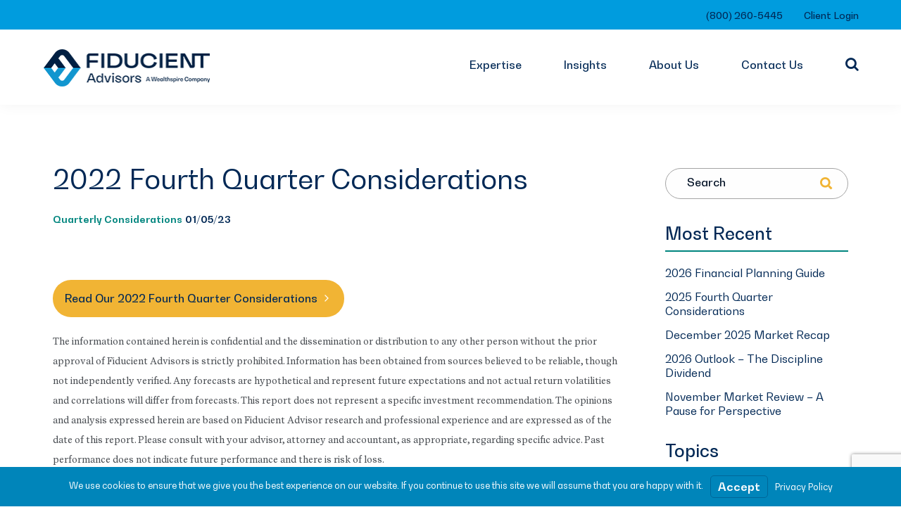

--- FILE ---
content_type: text/html; charset=UTF-8
request_url: https://www.fiducientadvisors.com/research/2022-fourth-quarter-considerations
body_size: 29924
content:
<!DOCTYPE html>
<html lang="en-US">
<head >
<meta charset="UTF-8" />
<script>
var gform;gform||(document.addEventListener("gform_main_scripts_loaded",function(){gform.scriptsLoaded=!0}),document.addEventListener("gform/theme/scripts_loaded",function(){gform.themeScriptsLoaded=!0}),window.addEventListener("DOMContentLoaded",function(){gform.domLoaded=!0}),gform={domLoaded:!1,scriptsLoaded:!1,themeScriptsLoaded:!1,isFormEditor:()=>"function"==typeof InitializeEditor,callIfLoaded:function(o){return!(!gform.domLoaded||!gform.scriptsLoaded||!gform.themeScriptsLoaded&&!gform.isFormEditor()||(gform.isFormEditor()&&console.warn("The use of gform.initializeOnLoaded() is deprecated in the form editor context and will be removed in Gravity Forms 3.1."),o(),0))},initializeOnLoaded:function(o){gform.callIfLoaded(o)||(document.addEventListener("gform_main_scripts_loaded",()=>{gform.scriptsLoaded=!0,gform.callIfLoaded(o)}),document.addEventListener("gform/theme/scripts_loaded",()=>{gform.themeScriptsLoaded=!0,gform.callIfLoaded(o)}),window.addEventListener("DOMContentLoaded",()=>{gform.domLoaded=!0,gform.callIfLoaded(o)}))},hooks:{action:{},filter:{}},addAction:function(o,r,e,t){gform.addHook("action",o,r,e,t)},addFilter:function(o,r,e,t){gform.addHook("filter",o,r,e,t)},doAction:function(o){gform.doHook("action",o,arguments)},applyFilters:function(o){return gform.doHook("filter",o,arguments)},removeAction:function(o,r){gform.removeHook("action",o,r)},removeFilter:function(o,r,e){gform.removeHook("filter",o,r,e)},addHook:function(o,r,e,t,n){null==gform.hooks[o][r]&&(gform.hooks[o][r]=[]);var d=gform.hooks[o][r];null==n&&(n=r+"_"+d.length),gform.hooks[o][r].push({tag:n,callable:e,priority:t=null==t?10:t})},doHook:function(r,o,e){var t;if(e=Array.prototype.slice.call(e,1),null!=gform.hooks[r][o]&&((o=gform.hooks[r][o]).sort(function(o,r){return o.priority-r.priority}),o.forEach(function(o){"function"!=typeof(t=o.callable)&&(t=window[t]),"action"==r?t.apply(null,e):e[0]=t.apply(null,e)})),"filter"==r)return e[0]},removeHook:function(o,r,t,n){var e;null!=gform.hooks[o][r]&&(e=(e=gform.hooks[o][r]).filter(function(o,r,e){return!!(null!=n&&n!=o.tag||null!=t&&t!=o.priority)}),gform.hooks[o][r]=e)}});
</script>

<meta name="viewport" content="width=device-width, initial-scale=1" />
<title>2022 Fourth Quarter Considerations | Fiducient Advisors</title>
<meta name='robots' content='max-image-preview:large' />
	<style>img:is([sizes="auto" i], [sizes^="auto," i]) { contain-intrinsic-size: 3000px 1500px }</style>
	<link rel="alternate" type="application/rss+xml" title="Fiducient &raquo; Feed" href="https://www.fiducientadvisors.com/feed" />
<link rel="alternate" type="application/rss+xml" title="Fiducient &raquo; Comments Feed" href="https://www.fiducientadvisors.com/comments/feed" />
		<style>
			.lazyload,
			.lazyloading {
				max-width: 100%;
			}
		</style>
		<link rel="canonical" href="https://www.fiducientadvisors.com/research/2022-fourth-quarter-considerations" />
<script>
window._wpemojiSettings = {"baseUrl":"https:\/\/s.w.org\/images\/core\/emoji\/16.0.1\/72x72\/","ext":".png","svgUrl":"https:\/\/s.w.org\/images\/core\/emoji\/16.0.1\/svg\/","svgExt":".svg","source":{"concatemoji":"https:\/\/www.fiducientadvisors.com\/wp-includes\/js\/wp-emoji-release.min.js?ver=6.8.3"}};
/*! This file is auto-generated */
!function(s,n){var o,i,e;function c(e){try{var t={supportTests:e,timestamp:(new Date).valueOf()};sessionStorage.setItem(o,JSON.stringify(t))}catch(e){}}function p(e,t,n){e.clearRect(0,0,e.canvas.width,e.canvas.height),e.fillText(t,0,0);var t=new Uint32Array(e.getImageData(0,0,e.canvas.width,e.canvas.height).data),a=(e.clearRect(0,0,e.canvas.width,e.canvas.height),e.fillText(n,0,0),new Uint32Array(e.getImageData(0,0,e.canvas.width,e.canvas.height).data));return t.every(function(e,t){return e===a[t]})}function u(e,t){e.clearRect(0,0,e.canvas.width,e.canvas.height),e.fillText(t,0,0);for(var n=e.getImageData(16,16,1,1),a=0;a<n.data.length;a++)if(0!==n.data[a])return!1;return!0}function f(e,t,n,a){switch(t){case"flag":return n(e,"\ud83c\udff3\ufe0f\u200d\u26a7\ufe0f","\ud83c\udff3\ufe0f\u200b\u26a7\ufe0f")?!1:!n(e,"\ud83c\udde8\ud83c\uddf6","\ud83c\udde8\u200b\ud83c\uddf6")&&!n(e,"\ud83c\udff4\udb40\udc67\udb40\udc62\udb40\udc65\udb40\udc6e\udb40\udc67\udb40\udc7f","\ud83c\udff4\u200b\udb40\udc67\u200b\udb40\udc62\u200b\udb40\udc65\u200b\udb40\udc6e\u200b\udb40\udc67\u200b\udb40\udc7f");case"emoji":return!a(e,"\ud83e\udedf")}return!1}function g(e,t,n,a){var r="undefined"!=typeof WorkerGlobalScope&&self instanceof WorkerGlobalScope?new OffscreenCanvas(300,150):s.createElement("canvas"),o=r.getContext("2d",{willReadFrequently:!0}),i=(o.textBaseline="top",o.font="600 32px Arial",{});return e.forEach(function(e){i[e]=t(o,e,n,a)}),i}function t(e){var t=s.createElement("script");t.src=e,t.defer=!0,s.head.appendChild(t)}"undefined"!=typeof Promise&&(o="wpEmojiSettingsSupports",i=["flag","emoji"],n.supports={everything:!0,everythingExceptFlag:!0},e=new Promise(function(e){s.addEventListener("DOMContentLoaded",e,{once:!0})}),new Promise(function(t){var n=function(){try{var e=JSON.parse(sessionStorage.getItem(o));if("object"==typeof e&&"number"==typeof e.timestamp&&(new Date).valueOf()<e.timestamp+604800&&"object"==typeof e.supportTests)return e.supportTests}catch(e){}return null}();if(!n){if("undefined"!=typeof Worker&&"undefined"!=typeof OffscreenCanvas&&"undefined"!=typeof URL&&URL.createObjectURL&&"undefined"!=typeof Blob)try{var e="postMessage("+g.toString()+"("+[JSON.stringify(i),f.toString(),p.toString(),u.toString()].join(",")+"));",a=new Blob([e],{type:"text/javascript"}),r=new Worker(URL.createObjectURL(a),{name:"wpTestEmojiSupports"});return void(r.onmessage=function(e){c(n=e.data),r.terminate(),t(n)})}catch(e){}c(n=g(i,f,p,u))}t(n)}).then(function(e){for(var t in e)n.supports[t]=e[t],n.supports.everything=n.supports.everything&&n.supports[t],"flag"!==t&&(n.supports.everythingExceptFlag=n.supports.everythingExceptFlag&&n.supports[t]);n.supports.everythingExceptFlag=n.supports.everythingExceptFlag&&!n.supports.flag,n.DOMReady=!1,n.readyCallback=function(){n.DOMReady=!0}}).then(function(){return e}).then(function(){var e;n.supports.everything||(n.readyCallback(),(e=n.source||{}).concatemoji?t(e.concatemoji):e.wpemoji&&e.twemoji&&(t(e.twemoji),t(e.wpemoji)))}))}((window,document),window._wpemojiSettings);
</script>
<link rel='stylesheet' id='dashicons-css' href='https://www.fiducientadvisors.com/wp-includes/css/dashicons.min.css?ver=6.8.3' media='all' />
<link rel='stylesheet' id='gform_basic-css' href='https://www.fiducientadvisors.com/wp-content/plugins/gravityforms/assets/css/dist/basic.min.css?ver=2.9.25' media='all' />
<link rel='stylesheet' id='gform_theme_components-css' href='https://www.fiducientadvisors.com/wp-content/plugins/gravityforms/assets/css/dist/theme-components.min.css?ver=2.9.25' media='all' />
<link rel='stylesheet' id='gform_theme-css' href='https://www.fiducientadvisors.com/wp-content/plugins/gravityforms/assets/css/dist/theme.min.css?ver=2.9.25' media='all' />
<link rel='stylesheet' id='fiducient-v1-css' href='https://www.fiducientadvisors.com/wp-content/themes/fiducient/style.css?ver=3.6.13' media='all' />
<style id='fiducient-v1-inline-css'>


		a,
		.entry-title a:focus,
		.entry-title a:hover,
		.genesis-nav-menu a:focus,
		.genesis-nav-menu a:hover,
		.genesis-nav-menu .current-menu-item > a,
		.genesis-nav-menu .sub-menu .current-menu-item > a:focus,
		.genesis-nav-menu .sub-menu .current-menu-item > a:hover,
		.menu-toggle:focus,
		.menu-toggle:hover,
		.sub-menu-toggle:focus,
		.sub-menu-toggle:hover {
			color: #ff0000;
		}

		

		button:focus,
		button:hover,
		input[type="button"]:focus,
		input[type="button"]:hover,
		input[type="reset"]:focus,
		input[type="reset"]:hover,
		input[type="submit"]:focus,
		input[type="submit"]:hover,
		input[type="reset"]:focus,
		input[type="reset"]:hover,
		input[type="submit"]:focus,
		input[type="submit"]:hover,
		.site-container div.wpforms-container-full .wpforms-form input[type="submit"]:focus,
		.site-container div.wpforms-container-full .wpforms-form input[type="submit"]:hover,
		.site-container div.wpforms-container-full .wpforms-form button[type="submit"]:focus,
		.site-container div.wpforms-container-full .wpforms-form button[type="submit"]:hover,
		.button:focus,
		.button:hover {
			background-color: #0a0a00;
			color: #ffffff;
		}

		@media only screen and (min-width: 960px) {
			.genesis-nav-menu > .menu-highlight > a:hover,
			.genesis-nav-menu > .menu-highlight > a:focus,
			.genesis-nav-menu > .menu-highlight.current-menu-item > a {
				background-color: #0a0a00;
				color: #ffffff;
			}
		}
		
		.wp-custom-logo .site-container .custom-logo-link {
			aspect-ratio: 240/56;
		}
		
		.wp-custom-logo .site-container .title-area {
			max-width: 240px;
		}
		
		.wp-custom-logo .title-area {
			padding-top: 7px;
		}
		
</style>
<style id='wp-emoji-styles-inline-css'>

	img.wp-smiley, img.emoji {
		display: inline !important;
		border: none !important;
		box-shadow: none !important;
		height: 1em !important;
		width: 1em !important;
		margin: 0 0.07em !important;
		vertical-align: -0.1em !important;
		background: none !important;
		padding: 0 !important;
	}
</style>
<link rel='stylesheet' id='wp-block-library-css' href='https://www.fiducientadvisors.com/wp-includes/css/dist/block-library/style.min.css?ver=6.8.3' media='all' />
<link rel='stylesheet' id='jarvis-blocks-animation-css' href='https://www.fiducientadvisors.com/wp-content/plugins/jarvis-blocks/dist/jv-animation.css?ver=1.0.14' media='all' />
<style id='contact-inline-css'>
.contact-details-section .single-page-left-content h2 {
	font-size: 35px;
	line-height: 50px;
	margin-bottom: 35px;
}

.single-page-subhead {
	font-size: var(--text-xxl);
	margin-bottom: 22px;
	color: var(--navi-blue);
}

.contact-details-section .exp_btn {
	padding: 13px 24px 14px 33px;
}

.contact-details-section .contact-info {
	margin-bottom: 60px;
}

.contact-details-section .contact-from-wrap .ginput_container_text input,
.contact-details-section .contact-from-wrap .ginput_container_email input,
.contact-details-section .contact-from-wrap .ginput_container_phone input,
.contact-details-section .contact-from-wrap .ginput_container_select select {
	color: #4B4F54 !important;
	font-size: 14px !important;
}

.contact-details-section .contact-from-wrap .ginput_container_select select {
	background: var(--gray-white) url(/wp-content/themes/fiducient/page-templates/blocks/contact-block/../../../assets/images/down-arrow-yellow.svg) no-repeat center right 20px/12px;
}

.contact-from-wrap h4 {
	margin-top: 0;
	font-size: var(--text-lg);
	color: var(--navi-blue);
	font-weight: 500;
	line-height: 30px;
	margin-bottom: 8px;
	margin-top: 20px;
}

.contact-from-wrap input,
.contact-from-wrap input:focus,
.ginput_container_select select {
	padding: 15px 32px !important;
	height: 47px;
	background: var(--gray-white);
	border: 0;
	border-radius: 7px;
	box-shadow: none;
}

.contact-from-wrap input[type=text],
.ginput_container_select select,
.gform_wrapper.gravity-theme .gfield input {
	font-size: var(--text-sm) !important;
	font-weight: 500;
	box-shadow: none;
	max-width: 560px !important;
}
.contact-from-wrap .gform_wrapper.gravity-theme .gfield textarea {
    max-width: 560px !important;
    font-weight: 500;
    box-shadow: none;
    color: #4b4f54!important;
    font-size: 14px!important;
    padding: 15px 32px!important;
    background: var(--gray-white);
    border: 0;
    border-radius: 7px;
}
.contact-from-wrap .gform_wrapper.gravity-theme .gfield textarea::placeholder {
	color: #4b4f54!important;
}
.contact-from-wrap .gform_wrapper.gravity-theme .ginput_container.ginput_container_fileupload {
	border: 2px dashed #dfdfdf;
	background: #ffffff;
	padding: 20px 20px 10px 20px;
	position: relative;
	max-width: 560px;
}
.contact-from-wrap .gform_wrapper.gravity-theme .ginput_container.ginput_container_fileupload:before {
    position: absolute;
    content: "";
    background: url(/wp-content/themes/fiducient/page-templates/blocks/contact-block/../../../assets/images/file-upload-image.png);
    height: 40px;
    width: 50px;
    top: 12px;
    left: 0;
    right: 0;
    bottom: 0;
    margin: 0 auto;
    background-size: cover;
}
.contact-from-wrap .gform_wrapper.gravity-theme .gfield input[type=file] {
	opacity: 0;
	cursor: pointer;
	text-align: center;
	padding: 0 !important;
	margin: 0;
	position: absolute;
	height: 100%;
	width: 100%;
	top: 0;
	bottom: 0;
	left: 0;
}
.contact-from-wrap input::placeholder,
.ginput_container_select select {
	color: var(--dark-gray);
	font-weight: 500;
}
.contact-from-wrap .gform_wrapper.gravity-theme .gfield .gform_fileupload_rules {
    font-size: var(--text-lg);
    color: var(--navi-blue);
    font-weight: 500;
    line-height: 30px;
    margin-bottom: 0;
    margin-top: 0;
    text-align: center;
    padding-top: 50px;
}
.contact-from-wrap .gform_wrapper.gravity-theme h5 {
    font-size: var(--text-lg);
    color: var(--navi-blue);
    font-weight: 500;
    line-height: 30px;
    margin-bottom: 0;
    margin-top: 0;
}
.contact-details-section .container {
	background: #fff;
	padding: 0px 0px 0px 85px;
	border-radius: 46px 0 46px 0;
    max-width: 1160px;
}

.contact-from-wrap .gform_footer input {
	background: var(--yellow) url(/wp-content/themes/fiducient/page-templates/blocks/contact-block/../../../assets/images/right-arrow-white.svg) no-repeat center right 21px/6px;
	padding: 13px 50px 14px 41px !important;
	font-size: var(--text-md);
	color: var(--navi-blue);
	border-radius: 50px;
	font-weight: 500;
	line-height: 18px !important;
	display: inline-block;
	transition: all 0.3s ease-in-out;
	position: relative;
}

.contact-from-wrap .gform_footer input:hover {
	background: var(--cyan) url(/wp-content/themes/fiducient/page-templates/blocks/contact-block/../../../assets/images/right-arrow-white.svg) no-repeat center right 21px/6px;
}

.contact-from-wrap .gform_wrapper.gravity-theme .gform_fields {
	grid-row-gap: 18px !important;
}

.contact-from-wrap .gform_wrapper.gravity-theme .gform_footer {
	padding-top: 29px;
}

.contact-details-section {
	margin-top: -166px;
}

.contact-section-inn p {
	font-size: var(--text-xxl);
	font-weight: 500;
	font-family: var(--font1);
}

.looking-for-adv {
	background: #33b5af;
	margin-left: auto;
	position: relative;
	border-radius: 0 0 46px 0;
}

.contact-from-wrap {
    padding: 50px 0 58px 0;
}
.row.full-width-form .contact-from-wrap {
	max-width: 70%;
	flex: 70%;
	padding-right: 125px;
	margin: 0 auto;
}
.row.full-width-form .contact-from-wrap .gform_wrapper.gravity-theme .gfield input[type="checkbox"] {
    margin-bottom: 0;
    height: 35px;
}
.row.full-width-form .contact-from-wrap .gform_wrapper.gravity-theme .gfield input {
    max-width: 100% !important;
}
.row.full-width-form .contact-from-wrap .gform_wrapper.gravity-theme .gfield.fid-advisors-field label {
    font-weight: bold;
}
.row.full-width-form .contact-from-wrap .gform_wrapper.gravity-theme fieldset {
    padding-left: 15px;
}
p.subscribe-description {
    font-family: var(--font2);
}
.subscribe-form .gform_body.gform-body .gfield input[type="checkbox"] {
	margin-bottom: 0;
	height: 35px;
}
.subscribe-form .gform_body.gform-body .gfield.fid-advisors-field label {
	font-weight: bold;
}
.subscribe-form .gform_body.gform-body fieldset {
	padding-left: 15px;
}
.row.full-width-form .contact-from-wrap h4 {
    text-align: center;
    margin-bottom: 30px;
}
@media (min-width:768px) {
	.single-page-left-content {
		padding: 45px;
		text-align: left;
		display: flex;
		justify-content: center;
		height: 100%;
		flex-direction: column;
	}
}

@media(max-width:1024px) {
	.row.full-width-form .contact-from-wrap {
	    max-width: 100%;
	    flex: 100%;
	    padding-right: 85px;
	}
	.single-page-left-content {
		padding: 10px;
	}
	.subscribe-box .sign-up-btn {
		max-width: 220px;
	}
	.row.full-width-form .contact-from-wrap {
	    padding-right: 85px;
	    padding-left: 0 !important;
	}
}
@media (max-width:991px) {
	.subscribe-form .gform_body.gform-body .ginput_container.ginput_container_checkbox .gchoice {
		display: flex;
	}
	.subscribe-form .gform_body.gform-body .gfield input[type="checkbox"] {
		height: 30px;
		margin-bottom: 10px;
	}
}
@media (max-width:767px) {
	.subscribe-form .gform_body.gform-body fieldset {
		padding-left: 0px;
	}
	.row.full-width-form .contact-from-wrap .gform_wrapper.gravity-theme fieldset {
	    padding-left: 0px;
	}
	.row.full-width-form .contact-from-wrap {
	    padding-right: 15px;
	    padding-left: 15px !important;
	}
	.row.full-width-form .contact-from-wrap .gform_wrapper.gravity-theme .gfield input[type="checkbox"] {
	    height: 30px;
	    margin-bottom: 10px;
	}
	.row.full-width-form .contact-from-wrap .gform_wrapper.gravity-theme .ginput_container.ginput_container_checkbox .gchoice {
	    display: flex;
	}
	.contact-details-section {
		margin-top: 0;
	}
	.contact-details-section .container {
		padding: 40px 30px 40px 30px;
	}
	.looking-for-adv {
		border-radius: 0 0 30px 0;
	}
}

@media(max-width:575px) {
	.single-page-left-content {
		padding: 15px 0;
	}
	.looking-for-adv {
		margin: 0 20px;
	}
	.contact-details-section .single-page-left-content h2 {
		font-size: 27px;
		line-height: 50px;
	}
	.address-contact-info:before,
	.address-contact-info:after {
		width: 200px;
	}
	.col-lg-7.contact-from-wrap {
		margin-top: 0px;
		padding: 30px;
	}
	.contact-details-section .container {
		padding: 20px 0px;
	}
	.contact-from-wrap input,
	.contact-from-wrap input:focus,
	.ginput_container_select select {
		padding: 10px 15px !important;
	}
}
</style>
<style id='global-styles-inline-css'>
:root{--wp--preset--aspect-ratio--square: 1;--wp--preset--aspect-ratio--4-3: 4/3;--wp--preset--aspect-ratio--3-4: 3/4;--wp--preset--aspect-ratio--3-2: 3/2;--wp--preset--aspect-ratio--2-3: 2/3;--wp--preset--aspect-ratio--16-9: 16/9;--wp--preset--aspect-ratio--9-16: 9/16;--wp--preset--color--black: #000000;--wp--preset--color--cyan-bluish-gray: #abb8c3;--wp--preset--color--white: #ffffff;--wp--preset--color--pale-pink: #f78da7;--wp--preset--color--vivid-red: #cf2e2e;--wp--preset--color--luminous-vivid-orange: #ff6900;--wp--preset--color--luminous-vivid-amber: #fcb900;--wp--preset--color--light-green-cyan: #7bdcb5;--wp--preset--color--vivid-green-cyan: #00d084;--wp--preset--color--pale-cyan-blue: #8ed1fc;--wp--preset--color--vivid-cyan-blue: #0693e3;--wp--preset--color--vivid-purple: #9b51e0;--wp--preset--color--teal: #33B5AF;--wp--preset--color--dark-blue: #002855;--wp--preset--color--light-blue: #009CDE;--wp--preset--color--yellow: #F1B434;--wp--preset--color--grey: #4B4F54;--wp--preset--color--light-grey: #F5F5F5;--wp--preset--color--gold: #ECB53E;--wp--preset--color--navy: #0A2952;--wp--preset--gradient--vivid-cyan-blue-to-vivid-purple: linear-gradient(135deg,rgba(6,147,227,1) 0%,rgb(155,81,224) 100%);--wp--preset--gradient--light-green-cyan-to-vivid-green-cyan: linear-gradient(135deg,rgb(122,220,180) 0%,rgb(0,208,130) 100%);--wp--preset--gradient--luminous-vivid-amber-to-luminous-vivid-orange: linear-gradient(135deg,rgba(252,185,0,1) 0%,rgba(255,105,0,1) 100%);--wp--preset--gradient--luminous-vivid-orange-to-vivid-red: linear-gradient(135deg,rgba(255,105,0,1) 0%,rgb(207,46,46) 100%);--wp--preset--gradient--very-light-gray-to-cyan-bluish-gray: linear-gradient(135deg,rgb(238,238,238) 0%,rgb(169,184,195) 100%);--wp--preset--gradient--cool-to-warm-spectrum: linear-gradient(135deg,rgb(74,234,220) 0%,rgb(151,120,209) 20%,rgb(207,42,186) 40%,rgb(238,44,130) 60%,rgb(251,105,98) 80%,rgb(254,248,76) 100%);--wp--preset--gradient--blush-light-purple: linear-gradient(135deg,rgb(255,206,236) 0%,rgb(152,150,240) 100%);--wp--preset--gradient--blush-bordeaux: linear-gradient(135deg,rgb(254,205,165) 0%,rgb(254,45,45) 50%,rgb(107,0,62) 100%);--wp--preset--gradient--luminous-dusk: linear-gradient(135deg,rgb(255,203,112) 0%,rgb(199,81,192) 50%,rgb(65,88,208) 100%);--wp--preset--gradient--pale-ocean: linear-gradient(135deg,rgb(255,245,203) 0%,rgb(182,227,212) 50%,rgb(51,167,181) 100%);--wp--preset--gradient--electric-grass: linear-gradient(135deg,rgb(202,248,128) 0%,rgb(113,206,126) 100%);--wp--preset--gradient--midnight: linear-gradient(135deg,rgb(2,3,129) 0%,rgb(40,116,252) 100%);--wp--preset--font-size--small: 13px;--wp--preset--font-size--medium: 20px;--wp--preset--font-size--large: 36px;--wp--preset--font-size--x-large: 42px;--wp--preset--font-size--normal: 18px;--wp--preset--font-size--larger: 24px;--wp--preset--spacing--20: 0.44rem;--wp--preset--spacing--30: 0.67rem;--wp--preset--spacing--40: 1rem;--wp--preset--spacing--50: 1.5rem;--wp--preset--spacing--60: 2.25rem;--wp--preset--spacing--70: 3.38rem;--wp--preset--spacing--80: 5.06rem;--wp--preset--shadow--natural: 6px 6px 9px rgba(0, 0, 0, 0.2);--wp--preset--shadow--deep: 12px 12px 50px rgba(0, 0, 0, 0.4);--wp--preset--shadow--sharp: 6px 6px 0px rgba(0, 0, 0, 0.2);--wp--preset--shadow--outlined: 6px 6px 0px -3px rgba(255, 255, 255, 1), 6px 6px rgba(0, 0, 0, 1);--wp--preset--shadow--crisp: 6px 6px 0px rgba(0, 0, 0, 1);}:root { --wp--style--global--content-size: 840px;--wp--style--global--wide-size: 1100px; }:where(body) { margin: 0; }.wp-site-blocks > .alignleft { float: left; margin-right: 2em; }.wp-site-blocks > .alignright { float: right; margin-left: 2em; }.wp-site-blocks > .aligncenter { justify-content: center; margin-left: auto; margin-right: auto; }:where(.is-layout-flex){gap: 0.5em;}:where(.is-layout-grid){gap: 0.5em;}.is-layout-flow > .alignleft{float: left;margin-inline-start: 0;margin-inline-end: 2em;}.is-layout-flow > .alignright{float: right;margin-inline-start: 2em;margin-inline-end: 0;}.is-layout-flow > .aligncenter{margin-left: auto !important;margin-right: auto !important;}.is-layout-constrained > .alignleft{float: left;margin-inline-start: 0;margin-inline-end: 2em;}.is-layout-constrained > .alignright{float: right;margin-inline-start: 2em;margin-inline-end: 0;}.is-layout-constrained > .aligncenter{margin-left: auto !important;margin-right: auto !important;}.is-layout-constrained > :where(:not(.alignleft):not(.alignright):not(.alignfull)){max-width: var(--wp--style--global--content-size);margin-left: auto !important;margin-right: auto !important;}.is-layout-constrained > .alignwide{max-width: var(--wp--style--global--wide-size);}body .is-layout-flex{display: flex;}.is-layout-flex{flex-wrap: wrap;align-items: center;}.is-layout-flex > :is(*, div){margin: 0;}body .is-layout-grid{display: grid;}.is-layout-grid > :is(*, div){margin: 0;}body{padding-top: 0px;padding-right: 0px;padding-bottom: 0px;padding-left: 0px;}a:where(:not(.wp-element-button)){text-decoration: underline;}:root :where(.wp-element-button, .wp-block-button__link){background-color: #32373c;border-width: 0;color: #fff;font-family: inherit;font-size: inherit;line-height: inherit;padding: calc(0.667em + 2px) calc(1.333em + 2px);text-decoration: none;}.has-black-color{color: var(--wp--preset--color--black) !important;}.has-cyan-bluish-gray-color{color: var(--wp--preset--color--cyan-bluish-gray) !important;}.has-white-color{color: var(--wp--preset--color--white) !important;}.has-pale-pink-color{color: var(--wp--preset--color--pale-pink) !important;}.has-vivid-red-color{color: var(--wp--preset--color--vivid-red) !important;}.has-luminous-vivid-orange-color{color: var(--wp--preset--color--luminous-vivid-orange) !important;}.has-luminous-vivid-amber-color{color: var(--wp--preset--color--luminous-vivid-amber) !important;}.has-light-green-cyan-color{color: var(--wp--preset--color--light-green-cyan) !important;}.has-vivid-green-cyan-color{color: var(--wp--preset--color--vivid-green-cyan) !important;}.has-pale-cyan-blue-color{color: var(--wp--preset--color--pale-cyan-blue) !important;}.has-vivid-cyan-blue-color{color: var(--wp--preset--color--vivid-cyan-blue) !important;}.has-vivid-purple-color{color: var(--wp--preset--color--vivid-purple) !important;}.has-teal-color{color: var(--wp--preset--color--teal) !important;}.has-dark-blue-color{color: var(--wp--preset--color--dark-blue) !important;}.has-light-blue-color{color: var(--wp--preset--color--light-blue) !important;}.has-yellow-color{color: var(--wp--preset--color--yellow) !important;}.has-grey-color{color: var(--wp--preset--color--grey) !important;}.has-light-grey-color{color: var(--wp--preset--color--light-grey) !important;}.has-gold-color{color: var(--wp--preset--color--gold) !important;}.has-navy-color{color: var(--wp--preset--color--navy) !important;}.has-black-background-color{background-color: var(--wp--preset--color--black) !important;}.has-cyan-bluish-gray-background-color{background-color: var(--wp--preset--color--cyan-bluish-gray) !important;}.has-white-background-color{background-color: var(--wp--preset--color--white) !important;}.has-pale-pink-background-color{background-color: var(--wp--preset--color--pale-pink) !important;}.has-vivid-red-background-color{background-color: var(--wp--preset--color--vivid-red) !important;}.has-luminous-vivid-orange-background-color{background-color: var(--wp--preset--color--luminous-vivid-orange) !important;}.has-luminous-vivid-amber-background-color{background-color: var(--wp--preset--color--luminous-vivid-amber) !important;}.has-light-green-cyan-background-color{background-color: var(--wp--preset--color--light-green-cyan) !important;}.has-vivid-green-cyan-background-color{background-color: var(--wp--preset--color--vivid-green-cyan) !important;}.has-pale-cyan-blue-background-color{background-color: var(--wp--preset--color--pale-cyan-blue) !important;}.has-vivid-cyan-blue-background-color{background-color: var(--wp--preset--color--vivid-cyan-blue) !important;}.has-vivid-purple-background-color{background-color: var(--wp--preset--color--vivid-purple) !important;}.has-teal-background-color{background-color: var(--wp--preset--color--teal) !important;}.has-dark-blue-background-color{background-color: var(--wp--preset--color--dark-blue) !important;}.has-light-blue-background-color{background-color: var(--wp--preset--color--light-blue) !important;}.has-yellow-background-color{background-color: var(--wp--preset--color--yellow) !important;}.has-grey-background-color{background-color: var(--wp--preset--color--grey) !important;}.has-light-grey-background-color{background-color: var(--wp--preset--color--light-grey) !important;}.has-gold-background-color{background-color: var(--wp--preset--color--gold) !important;}.has-navy-background-color{background-color: var(--wp--preset--color--navy) !important;}.has-black-border-color{border-color: var(--wp--preset--color--black) !important;}.has-cyan-bluish-gray-border-color{border-color: var(--wp--preset--color--cyan-bluish-gray) !important;}.has-white-border-color{border-color: var(--wp--preset--color--white) !important;}.has-pale-pink-border-color{border-color: var(--wp--preset--color--pale-pink) !important;}.has-vivid-red-border-color{border-color: var(--wp--preset--color--vivid-red) !important;}.has-luminous-vivid-orange-border-color{border-color: var(--wp--preset--color--luminous-vivid-orange) !important;}.has-luminous-vivid-amber-border-color{border-color: var(--wp--preset--color--luminous-vivid-amber) !important;}.has-light-green-cyan-border-color{border-color: var(--wp--preset--color--light-green-cyan) !important;}.has-vivid-green-cyan-border-color{border-color: var(--wp--preset--color--vivid-green-cyan) !important;}.has-pale-cyan-blue-border-color{border-color: var(--wp--preset--color--pale-cyan-blue) !important;}.has-vivid-cyan-blue-border-color{border-color: var(--wp--preset--color--vivid-cyan-blue) !important;}.has-vivid-purple-border-color{border-color: var(--wp--preset--color--vivid-purple) !important;}.has-teal-border-color{border-color: var(--wp--preset--color--teal) !important;}.has-dark-blue-border-color{border-color: var(--wp--preset--color--dark-blue) !important;}.has-light-blue-border-color{border-color: var(--wp--preset--color--light-blue) !important;}.has-yellow-border-color{border-color: var(--wp--preset--color--yellow) !important;}.has-grey-border-color{border-color: var(--wp--preset--color--grey) !important;}.has-light-grey-border-color{border-color: var(--wp--preset--color--light-grey) !important;}.has-gold-border-color{border-color: var(--wp--preset--color--gold) !important;}.has-navy-border-color{border-color: var(--wp--preset--color--navy) !important;}.has-vivid-cyan-blue-to-vivid-purple-gradient-background{background: var(--wp--preset--gradient--vivid-cyan-blue-to-vivid-purple) !important;}.has-light-green-cyan-to-vivid-green-cyan-gradient-background{background: var(--wp--preset--gradient--light-green-cyan-to-vivid-green-cyan) !important;}.has-luminous-vivid-amber-to-luminous-vivid-orange-gradient-background{background: var(--wp--preset--gradient--luminous-vivid-amber-to-luminous-vivid-orange) !important;}.has-luminous-vivid-orange-to-vivid-red-gradient-background{background: var(--wp--preset--gradient--luminous-vivid-orange-to-vivid-red) !important;}.has-very-light-gray-to-cyan-bluish-gray-gradient-background{background: var(--wp--preset--gradient--very-light-gray-to-cyan-bluish-gray) !important;}.has-cool-to-warm-spectrum-gradient-background{background: var(--wp--preset--gradient--cool-to-warm-spectrum) !important;}.has-blush-light-purple-gradient-background{background: var(--wp--preset--gradient--blush-light-purple) !important;}.has-blush-bordeaux-gradient-background{background: var(--wp--preset--gradient--blush-bordeaux) !important;}.has-luminous-dusk-gradient-background{background: var(--wp--preset--gradient--luminous-dusk) !important;}.has-pale-ocean-gradient-background{background: var(--wp--preset--gradient--pale-ocean) !important;}.has-electric-grass-gradient-background{background: var(--wp--preset--gradient--electric-grass) !important;}.has-midnight-gradient-background{background: var(--wp--preset--gradient--midnight) !important;}.has-small-font-size{font-size: var(--wp--preset--font-size--small) !important;}.has-medium-font-size{font-size: var(--wp--preset--font-size--medium) !important;}.has-large-font-size{font-size: var(--wp--preset--font-size--large) !important;}.has-x-large-font-size{font-size: var(--wp--preset--font-size--x-large) !important;}.has-normal-font-size{font-size: var(--wp--preset--font-size--normal) !important;}.has-larger-font-size{font-size: var(--wp--preset--font-size--larger) !important;}
:where(.wp-block-post-template.is-layout-flex){gap: 1.25em;}:where(.wp-block-post-template.is-layout-grid){gap: 1.25em;}
:where(.wp-block-columns.is-layout-flex){gap: 2em;}:where(.wp-block-columns.is-layout-grid){gap: 2em;}
:root :where(.wp-block-pullquote){font-size: 1.5em;line-height: 1.6;}
</style>
<link rel='stylesheet' id='child-bootstrap-min-style-css' href='https://www.fiducientadvisors.com/wp-content/themes/fiducient/assets/css/bootstrap.min.css?ver=1674151723' media='' />
<link rel='stylesheet' id='fiducient-slick-style-css' href='https://www.fiducientadvisors.com/wp-content/themes/fiducient/assets/css/slick.css?ver=1674151723' media='' />
<link rel='stylesheet' id='fiducient-slick-theme-style-css' href='https://www.fiducientadvisors.com/wp-content/themes/fiducient/assets/css/slick-theme.css?ver=1674151723' media='' />
<link rel='stylesheet' id='child-fontawesome-style-css' href='https://www.fiducientadvisors.com/wp-content/themes/fiducient/assets/css/font-awesome.min.css?ver=1674151723' media='' />
<link rel='stylesheet' id='fiducient-foundation-style-css' href='https://www.fiducientadvisors.com/wp-content/themes/fiducient/assets/css/foundation.css?ver=1674151723' media='' />
<link rel='stylesheet' id='child-custom-min-style-css' href='https://www.fiducientadvisors.com/wp-content/themes/fiducient/assets/css/custom.css?ver=1762441756' media='' />
<link rel='stylesheet' id='fiducient-v1-gutenberg-css' href='https://www.fiducientadvisors.com/wp-content/themes/fiducient/lib/gutenberg/front-end.css?ver=3.6.13' media='all' />
<style id='fiducient-v1-gutenberg-inline-css'>
.gb-block-post-grid .gb-post-grid-items h2 a:hover {
	color: #ff0000;
}

.site-container .wp-block-button .wp-block-button__link {
	background-color: #ff0000;
}

.wp-block-button .wp-block-button__link:not(.has-background),
.wp-block-button .wp-block-button__link:not(.has-background):focus,
.wp-block-button .wp-block-button__link:not(.has-background):hover {
	color: #ffffff;
}

.site-container .wp-block-button.is-style-outline .wp-block-button__link {
	color: #ff0000;
}

.site-container .wp-block-button.is-style-outline .wp-block-button__link:focus,
.site-container .wp-block-button.is-style-outline .wp-block-button__link:hover {
	color: #ff2323;
}		.site-container .has-small-font-size {
			font-size: 12px;
		}		.site-container .has-normal-font-size {
			font-size: 18px;
		}		.site-container .has-large-font-size {
			font-size: 20px;
		}		.site-container .has-larger-font-size {
			font-size: 24px;
		}		.site-container .has-theme-primary-color,
		.site-container .wp-block-button .wp-block-button__link.has-theme-primary-color,
		.site-container .wp-block-button.is-style-outline .wp-block-button__link.has-theme-primary-color {
			color: #ff0000;
		}

		.site-container .has-theme-primary-background-color,
		.site-container .wp-block-button .wp-block-button__link.has-theme-primary-background-color,
		.site-container .wp-block-pullquote.is-style-solid-color.has-theme-primary-background-color {
			background-color: #ff0000;
		}		.site-container .has-theme-secondary-color,
		.site-container .wp-block-button .wp-block-button__link.has-theme-secondary-color,
		.site-container .wp-block-button.is-style-outline .wp-block-button__link.has-theme-secondary-color {
			color: #0a0a00;
		}

		.site-container .has-theme-secondary-background-color,
		.site-container .wp-block-button .wp-block-button__link.has-theme-secondary-background-color,
		.site-container .wp-block-pullquote.is-style-solid-color.has-theme-secondary-background-color {
			background-color: #0a0a00;
		}
</style>
<link rel='stylesheet' id='branda-cookie-notice-front-css' href='https://www.fiducientadvisors.com/wp-content/plugins/ultimate-branding/inc/modules/front-end/assets/css/cookie-notice.css?ver=3.4.29' media='all' />
<link rel='stylesheet' id='jarvis-blocks-btn-css' href='https://www.fiducientadvisors.com/wp-content/plugins/jarvis-blocks/dist/blocks/btn.style.build.css?ver=1.0.14' media='all' />
<style id='jv-blocks_7e57f2-a6-inline-css'>
.jv-btns_7e57f2-a6 .jv-button {font-family:BwGradual-medium;font-weight:400;text-transform:capitalize;}.jv-btns_7e57f2-a6 {margin:75px 0px 0px 0px;}.jv-btns_7e57f2-a6 .jv-btn-wrap-0 {margin-right:5px;}.jv-btns_7e57f2-a6 .jv-btn-wrap-0 .jv-button {padding-top:13px;padding-bottom:13px;color:#002855;font-size:16px;background:rgba(241, 180, 52, 1);border-color:rgba(85, 85, 85, 0);}.jv-btns_7e57f2-a6 .jv-btn-wrap-0 .jv-button:hover, .jv-btns_7e57f2-a6 .jv-btn-wrap-0 .jv-button:focus {color:#002855;border-color:rgba(68, 68, 68, 0);}.jv-btns_7e57f2-a6 .jv-btn-wrap-0 .jv-button::before {display:none;}.jv-btns_7e57f2-a6 .jv-btn-wrap-0 .jv-button:hover, .jv-btns_7e57f2-a6 .jv-btn-wrap-0 .jv-button:focus {background:rgba(0, 156, 222, 1);}
</style>
<style id="jarvis_blocks_palette_css" type="text/css">:root .has-kb-palette-2-color{color:#888888}:root .has-kb-palette-2-background-color{background-color:#888888}:root .has-kb-palette-2-color{color:#888888}:root .has-kb-palette-2-background-color{background-color:#888888}</style><script src="https://www.fiducientadvisors.com/wp-includes/js/jquery/jquery.min.js?ver=3.7.1" id="jquery-core-js"></script>
<script src="https://www.fiducientadvisors.com/wp-includes/js/jquery/jquery-migrate.min.js?ver=3.4.1" id="jquery-migrate-js"></script>
<script defer='defer' src="https://www.fiducientadvisors.com/wp-content/plugins/gravityforms/js/jquery.json.min.js?ver=2.9.25" id="gform_json-js"></script>
<script id="gform_gravityforms-js-extra">
var gf_legacy = {"is_legacy":""};
var gf_global = {"gf_currency_config":{"name":"U.S. Dollar","symbol_left":"$","symbol_right":"","symbol_padding":"","thousand_separator":",","decimal_separator":".","decimals":2,"code":"USD"},"base_url":"https:\/\/www.fiducientadvisors.com\/wp-content\/plugins\/gravityforms","number_formats":[],"spinnerUrl":"https:\/\/www.fiducientadvisors.com\/wp-content\/plugins\/gravityforms\/images\/spinner.svg","version_hash":"d32ceea42ce19964c85d5d57c04a6502","strings":{"newRowAdded":"New row added.","rowRemoved":"Row removed","formSaved":"The form has been saved.  The content contains the link to return and complete the form."}};
var gform_i18n = {"datepicker":{"days":{"monday":"Mo","tuesday":"Tu","wednesday":"We","thursday":"Th","friday":"Fr","saturday":"Sa","sunday":"Su"},"months":{"january":"January","february":"February","march":"March","april":"April","may":"May","june":"June","july":"July","august":"August","september":"September","october":"October","november":"November","december":"December"},"firstDay":1,"iconText":"Select date"}};
var gf_legacy_multi = {"1":""};
var gform_gravityforms = {"strings":{"invalid_file_extension":"This type of file is not allowed. Must be one of the following:","delete_file":"Delete this file","in_progress":"in progress","file_exceeds_limit":"File exceeds size limit","illegal_extension":"This type of file is not allowed.","max_reached":"Maximum number of files reached","unknown_error":"There was a problem while saving the file on the server","currently_uploading":"Please wait for the uploading to complete","cancel":"Cancel","cancel_upload":"Cancel this upload","cancelled":"Cancelled","error":"Error","message":"Message"},"vars":{"images_url":"https:\/\/www.fiducientadvisors.com\/wp-content\/plugins\/gravityforms\/images"}};
</script>
<script defer='defer' src="https://www.fiducientadvisors.com/wp-content/plugins/gravityforms/js/gravityforms.min.js?ver=2.9.25" id="gform_gravityforms-js"></script>
<script id="gform_conditional_logic-js-extra">
var gf_legacy = {"is_legacy":""};
</script>
<script defer='defer' src="https://www.fiducientadvisors.com/wp-content/plugins/gravityforms/js/conditional_logic.min.js?ver=2.9.25" id="gform_conditional_logic-js"></script>
<script defer='defer' src="https://www.fiducientadvisors.com/wp-content/plugins/gravityforms/assets/js/dist/utils.min.js?ver=48a3755090e76a154853db28fc254681" id="gform_gravityforms_utils-js"></script>
<link rel="https://api.w.org/" href="https://www.fiducientadvisors.com/wp-json/" /><link rel="alternate" title="JSON" type="application/json" href="https://www.fiducientadvisors.com/wp-json/wp/v2/research/54602" /><link rel="EditURI" type="application/rsd+xml" title="RSD" href="https://www.fiducientadvisors.com/xmlrpc.php?rsd" />
<link rel="alternate" title="oEmbed (JSON)" type="application/json+oembed" href="https://www.fiducientadvisors.com/wp-json/oembed/1.0/embed?url=https%3A%2F%2Fwww.fiducientadvisors.com%2Fresearch%2F2022-fourth-quarter-considerations" />
<link rel="alternate" title="oEmbed (XML)" type="text/xml+oembed" href="https://www.fiducientadvisors.com/wp-json/oembed/1.0/embed?url=https%3A%2F%2Fwww.fiducientadvisors.com%2Fresearch%2F2022-fourth-quarter-considerations&#038;format=xml" />
		<script>
			document.documentElement.className = document.documentElement.className.replace('no-js', 'js');
		</script>
				<style>
			.no-js img.lazyload {
				display: none;
			}

			figure.wp-block-image img.lazyloading {
				min-width: 150px;
			}

			.lazyload,
			.lazyloading {
				--smush-placeholder-width: 100px;
				--smush-placeholder-aspect-ratio: 1/1;
				width: var(--smush-image-width, var(--smush-placeholder-width)) !important;
				aspect-ratio: var(--smush-image-aspect-ratio, var(--smush-placeholder-aspect-ratio)) !important;
			}

						.lazyload, .lazyloading {
				opacity: 0;
			}

			.lazyloaded {
				opacity: 1;
				transition: opacity 200ms;
				transition-delay: 0ms;
			}

					</style>
		    <script>
      (function($) {
        $(document).on('facetwp-refresh', function() {
			console.log(FWP);
          if (FWP.soft_refresh == true) {
            FWP.enable_scroll = false;
          } else {
            FWP.enable_scroll = true;
          }
        });
        $(document).on('facetwp-loaded', function() {
          if (FWP.enable_scroll == true) {
            $('html, body').animate({
              scrollTop: $('.facetwp-template').offset().scrollHeight
            }, 500);
          }
        });

      })(jQuery);
    </script>
  <!-- Google Tag Manager -->
  <script>(function(w,d,s,l,i){w[l]=w[l]||[];w[l].push({'gtm.start':
  new Date().getTime(),event:'gtm.js'});var f=d.getElementsByTagName(s)[0],
  j=d.createElement(s),dl=l!='dataLayer'?'&l='+l:'';j.async=true;j.src=
  'https://www.googletagmanager.com/gtm.js?id='+i+dl;f.parentNode.insertBefore(j,f);
  })(window,document,'script','dataLayer','GTM-N2FFR9S');</script>
  <!-- End Google Tag Manager -->
  <link rel="canonical" href="https://www.fiducientadvisors.com/research/2022-fourth-quarter-considerations" />
<meta name="description" content="Read our 2022 Fourth Quarter Considerations" />
<meta name="google-site-verification" content="-TrY82a3f-Q5l5J4R8ySp9uxuFEO1MCAurQr25V3GRI" />
<script type="application/ld+json">{"@context":"https:\/\/schema.org","@graph":[{"@type":"Organization","@id":"https:\/\/www.fiducientadvisors.com\/#schema-publishing-organization","url":"https:\/\/www.fiducientadvisors.com","name":"Fiducient Advisors","logo":{"@type":"ImageObject","@id":"https:\/\/www.fiducientadvisors.com\/#schema-organization-logo","url":"https:\/\/www.fiducientadvisors.com\/wp-content\/uploads\/2022\/01\/mobile-logo.png","height":60,"width":60}},{"@type":"WebSite","@id":"https:\/\/www.fiducientadvisors.com\/#schema-website","url":"https:\/\/www.fiducientadvisors.com","name":"Fiducient Advisors | Investment Consulting Firm","encoding":"UTF-8","potentialAction":{"@type":"SearchAction","target":"https:\/\/www.fiducientadvisors.com\/search\/{search_term_string}","query-input":"required name=search_term_string"},"image":{"@type":"ImageObject","@id":"https:\/\/www.fiducientadvisors.com\/#schema-site-logo","url":"https:\/\/www.fiducientadvisors.com\/wp-content\/uploads\/2022\/01\/mobile-logo.png","height":56,"width":250}},{"@type":"BreadcrumbList","@id":"https:\/\/www.fiducientadvisors.com\/research\/2022-fourth-quarter-considerations?page&research=2022-fourth-quarter-considerations&post_type=research&name=2022-fourth-quarter-considerations\/#breadcrumb","itemListElement":[{"@type":"ListItem","position":1,"name":"Home","item":"https:\/\/www.fiducientadvisors.com"},{"@type":"ListItem","position":2,"name":"Research","item":"https:\/\/www.fiducientadvisors.com\/research-archive"},{"@type":"ListItem","position":3,"name":"2022 Fourth Quarter Considerations"}]},{"@type":"Person","@id":"https:\/\/www.fiducientadvisors.com\/blog\/author\/markfitzsimmons\/#schema-author","name":"Mark Fitzsimmons","url":"https:\/\/www.fiducientadvisors.com\/blog\/author\/markfitzsimmons"},{"@type":"WebPage","@id":"https:\/\/www.fiducientadvisors.com\/research\/2022-fourth-quarter-considerations\/#schema-webpage","isPartOf":{"@id":"https:\/\/www.fiducientadvisors.com\/#schema-website"},"publisher":{"@id":"https:\/\/www.fiducientadvisors.com\/#schema-publishing-organization"},"url":"https:\/\/www.fiducientadvisors.com\/research\/2022-fourth-quarter-considerations"},{"@type":"Article","mainEntityOfPage":{"@id":"https:\/\/www.fiducientadvisors.com\/research\/2022-fourth-quarter-considerations\/#schema-webpage"},"author":{"@id":"https:\/\/www.fiducientadvisors.com\/blog\/author\/markfitzsimmons\/#schema-author"},"publisher":{"@id":"https:\/\/www.fiducientadvisors.com\/#schema-publishing-organization"},"dateModified":"2025-12-01T18:51:56","datePublished":"2023-01-05T20:29:56","headline":"2022 Fourth Quarter Considerations | Fiducient Advisors","description":"Read our 2022 Fourth Quarter Considerations","name":"2022 Fourth Quarter Considerations","image":{"@type":"ImageObject","@id":"https:\/\/www.fiducientadvisors.com\/research\/2022-fourth-quarter-considerations\/#schema-article-image","url":"https:\/\/www.fiducientadvisors.com\/wp-content\/uploads\/2022\/01\/mobile-logo.png","height":56,"width":250},"thumbnailUrl":"https:\/\/www.fiducientadvisors.com\/wp-content\/uploads\/2022\/01\/mobile-logo.png"}]}</script>
<meta property="og:type" content="article" />
<meta property="og:url" content="https://www.fiducientadvisors.com/research/2022-fourth-quarter-considerations" />
<meta property="og:title" content="2022 Fourth Quarter Considerations - Fiducient" />
<meta property="og:description" content="Read our 2022 Fourth Quarter Considerations" />
<meta property="article:published_time" content="2023-01-05T20:29:56" />
<meta property="article:author" content="Mark Fitzsimmons" />
<meta name="twitter:card" content="summary" />
<meta name="twitter:title" content="2022 Fourth Quarter Considerations - Fiducient" />
<meta name="twitter:description" content="Read our 2022 Fourth Quarter Considerations" />
<!-- /SEO -->
    <script>
      (function($) {
        $(document).on('facetwp-refresh', function() {
          if (! FWP.loaded) {
            $(document).on('click', '.hide-pagination-nav a', function(e) {
              e.preventDefault();
              var matches = $(this).attr('href').match(/\/page\/(\d+)/);
              if (null != matches) {
                FWP.paged = parseInt(matches[1]);
              }
              FWP.soft_refresh = true;
              FWP.refresh();
            });
          }
        });
      })(jQuery);
    </script>
  <link rel="icon" href="https://www.fiducientadvisors.com/wp-content/uploads/2022/05/cropped-Fiducient-icon-32x32.png" sizes="32x32" />
<link rel="icon" href="https://www.fiducientadvisors.com/wp-content/uploads/2022/05/cropped-Fiducient-icon-192x192.png" sizes="192x192" />
<link rel="apple-touch-icon" href="https://www.fiducientadvisors.com/wp-content/uploads/2022/05/cropped-Fiducient-icon-180x180.png" />
<meta name="msapplication-TileImage" content="https://www.fiducientadvisors.com/wp-content/uploads/2022/05/cropped-Fiducient-icon-270x270.png" />
		<style id="wp-custom-css">
			@media (max-width: 767px) {
	.podcast-subscribe-section .podcast-btns {
		margin-top: 12px;
		margin-bottom: 20px !important;
		margin-top: 15px;
	}

	.podcast-btns .exp_btn {
		margin-bottom: 15px;
	}

	.podcast-subscribe-section {
		padding: 20px 20px;
	}
}

@media (max-width: 986px) {
	.retirement-block::before {
		display: none;
	}
}

@media (max-width: 1024px) {
	.podcast-subscribe-section .podcast-btns {
		margin-bottom: 40px !important;
	}
	.podcast-subscribe-section .podcast-btns .exp_btn {
        margin-bottom: 20px;
    }
    .podcast-subscribe-section {
        padding: 20px 20px;
    }
}

.podcast-subscribe-section .podcast-btns {
	display: inline-block;
}

.podcast-subscribe-section .subs-heading {
	font-weight: 600;
	color: var(--navi-blue);
	margin-right: 14px;
}

.podcast-subscribe-section .podcast-btns {
	margin-bottom: 97px;
	margin-top: 28px;
}

.podcast-subscribe-section .podcast-btns .exp_btn:nth-child(1) {
	padding: 0px 13px 0px 13px;
}

.podcast-subscribe-section .podcast-btns .exp_btn:nth-child(2) {
	padding: 0px 13px 0px 11.7px;
}

.podcast-subscribe-section .podcast-btns .exp_btn:nth-child(3) {
	padding: 0px 16px 0px 10px;
}

.podcast-subscribe-section .podcast-btns .exp_btn:nth-child(4) {
	padding: 0px 16px 0px 18px;
}

.podcast-subscribe-section .podcast-btns .exp_btn {
	padding: 7px 14px 7px 14px;
	margin-right: 10px;
	min-height: 39px;
	line-height: 39px;
}

.podcast-subscribe-section .exp_btn {
	padding: 13px 21px 14px 26px;
	font-size: var(--text-md);
	color: var(--navi-blue);
	border-radius: 50px;
	font-weight: 500;
	line-height: 20px;
	display: inline-block;
	transition: all 0.3s ease-in-out;
}

.row.podcast-subscribe-section .col-12.px-lg-0 {
	margin-top: 15px;
}

.podcast-subscribe-section .exp_btn:hover {
	background: var(--cyan) !important;
	color: #fff;
}

.podcast-subscribe-section .podcast-btns .exp_btn img {
	margin-right: 8px;
	position: relative;
	top: -2px;
}		</style>
		<style type="text/css" id="branda-cookie-notice-css">
#branda-cookie-notice {
	color: #fff;
	background-color: rgba( 0, 133, 186, 1 );
}
#branda-cookie-notice a,
#branda-cookie-notice a:link {
	color: #ffffff;
}
#branda-cookie-notice a:visited {
	color: #ffffff;
}
#branda-cookie-notice a:hover {
	color: #ffffff;
}
#branda-cookie-notice a:active {
	color: #ffffff;
}
#branda-cookie-notice a:focus {
	color: #ffffff;
}
#branda-cookie-notice .button,
#branda-cookie-notice .button:link {
	color: #ffffff;
	border-color: #006799;
	background-color: #0085ba;
	border-style: solid;
	border-width: 1px;
	-webkit-border-radius: 5px;
	-moz-border-radius: 5px;
	border-radius: 5px;
}
#branda-cookie-notice .button:visited {
}
#branda-cookie-notice .button:hover {
	color: #ffffff;
	border-color: #006799;
	background-color: #008ec2;
}
#branda-cookie-notice .button:active {
	color: #ffffff;
	border-color: #006799;
	background-color: #0073aa;
}
#branda-cookie-notice .button:focus {
	color: #ffffff;
	border-color: #5b9dd9;
	background-color: #008ec2;
}
</style>
</head>
<body class="wp-singular research-template-default single single-research postid-54602 wp-custom-logo wp-embed-responsive wp-theme-genesis wp-child-theme-fiducient header-full-width full-width-content genesis-breadcrumbs-hidden genesis-footer-widgets-visible no-js first-block-jarvis-advancedbtn" itemscope itemtype="https://schema.org/WebPage">	<script>
	//<![CDATA[
	(function(){
		var c = document.body.classList;
		c.remove( 'no-js' );
		c.add( 'js' );
	})();
	//]]>
</script>
<div class="site-container"><ul class="genesis-skip-link"><li><a href="#genesis-nav-primary" class="screen-reader-shortcut"> Skip to primary navigation</a></li><li><a href="#genesis-content" class="screen-reader-shortcut"> Skip to main content</a></li><li><a href="#genesis-footer-widgets" class="screen-reader-shortcut"> Skip to footer</a></li></ul><!-- Header Start -->
<header itemtype="http://schema.org/WPHeader" itemscope="itemscope" class="site-header fixed-header">
	<div class="overlap-bg-box">
		<div class="header-shadow"></div>
	</div>
	<div class="overlap-bg-box after-scroll"></div>
	<!-- Header Logo -->
	<div class="top-header">
		<div class="container">
			<div class="row">
				<div class="col-xl-12 col-lg-12">
					<div class="nav-wrap-right">
						<nav class="nav-utility-menu genesis-responsive-menu genesis-nav-menu" aria-label="
						Utility navigation">
						<ul id="menu-top-top-navigation" class="menu genesis-nav-menu"><li id="menu-item-54818" class="menu-item menu-item-type-custom menu-item-object-custom menu-item-54818"><a href="tel:800-260-5445" itemprop="url">(800) 260-5445</a></li>
<li id="menu-item-25739" class="top-login-btn menu-item menu-item-type-custom menu-item-object-custom menu-item-has-children menu-item-25739"><a href="#" itemprop="url">Client Login</a>
<ul class="sub-menu">
	<li id="menu-item-30568" class="menu-item menu-item-type-custom menu-item-object-custom menu-item-30568"><a target="_blank" href="https://login.bdreporting.com/Auth/SignIn" itemprop="url">Login</a></li>
	<li id="menu-item-30569" class="menu-item menu-item-type-custom menu-item-object-custom menu-item-30569"><a target="_blank" href="https://fiducient.sharefile.com/Authentication/Login" itemprop="url">Fiducient Lockbox</a></li>
	<li id="menu-item-30570" class="menu-item menu-item-type-custom menu-item-object-custom menu-item-30570"><a target="_blank" href="https://fiallc.sharefile.com/Authentication/Login" itemprop="url">FIA Login</a></li>
</ul>
</li>
</ul>					</nav>
				</div>
			</div>
		</div>
	</div>
</div>
<!-- Header Navigation -->
<!-- Header Logo -->
<div class="container">
	<div class="navbar navbar-expand-lg navbar-light ">
		<div class="navbar-brand">
			<a  href="https://www.fiducientadvisors.com">
				<img src="https://www.fiducientadvisors.com/wp-content/uploads/2025/11/Fiducient_Header-Logo-2025.png" class="header-desktop-logo" alt="Fiducient"  width="239" height="53" loading="lazy" />
									<img src="https://www.fiducientadvisors.com/wp-content/uploads/2025/11/Fiducient_Header-Logo-2025-mobile.png" class="header-mobile-logo" alt=""  width="250" height="56" loading="lazy" />
							</a>
		</div>
		
		<a class="d-flex d-lg-none d-xl-none callIcon" href="tel:800-260-5445" aria-label="Call Us"><span class="fa fa-phone"></span></a>

		<nav class="nav-primary genesis-responsive-menu genesis-nav-menu" id="genesis-nav-primary" aria-label="Main navigation">
			<div class="top-header mobile-top-header">
				<div class="container">
					<div class="row">
						<div class="col-xl-12 col-lg-12">
							<div class="nav-wrap-right">
								<nav class="nav-utility-menu genesis-responsive-menu genesis-nav-menu" aria-label="
								Utility navigation">
								<ul id="menu-top-top-navigation-1" class="menu genesis-nav-menu"><li class="menu-item menu-item-type-custom menu-item-object-custom menu-item-54818"><a href="tel:800-260-5445" itemprop="url">(800) 260-5445</a></li>
<li class="top-login-btn menu-item menu-item-type-custom menu-item-object-custom menu-item-has-children menu-item-25739"><a href="#" itemprop="url">Client Login</a>
<ul class="sub-menu">
	<li class="menu-item menu-item-type-custom menu-item-object-custom menu-item-30568"><a target="_blank" href="https://login.bdreporting.com/Auth/SignIn" itemprop="url">Login</a></li>
	<li class="menu-item menu-item-type-custom menu-item-object-custom menu-item-30569"><a target="_blank" href="https://fiducient.sharefile.com/Authentication/Login" itemprop="url">Fiducient Lockbox</a></li>
	<li class="menu-item menu-item-type-custom menu-item-object-custom menu-item-30570"><a target="_blank" href="https://fiallc.sharefile.com/Authentication/Login" itemprop="url">FIA Login</a></li>
</ul>
</li>
</ul>							</nav>
						</div>
					</div>
				</div>
			</div>
		</div>
		<ul id="menu-header-menu" class="menu"><li id="menu-item-27606" class="menu-item menu-item-type-post_type menu-item-object-page menu-item-has-children menu-item-27606"><a href="https://www.fiducientadvisors.com/expertise" itemprop="url">Expertise</a>
<ul class="sub-menu">
	<li id="menu-item-27726" class="menu-item menu-item-type-post_type menu-item-object-page menu-item-has-children menu-item-27726"><a href="https://www.fiducientadvisors.com/expertise/retirement-plan-sponsors" itemprop="url">Retirement Plan Sponsors</a>
	<ul class="sub-menu">
		<li id="menu-item-54447" class="menu-item menu-item-type-custom menu-item-object-custom menu-item-54447"><a href="/expertise/retirement-plan-sponsors#401" itemprop="url">401(k) &#038; 403(b) Plans</a></li>
		<li id="menu-item-54448" class="menu-item menu-item-type-custom menu-item-object-custom menu-item-54448"><a href="/expertise/retirement-plan-sponsors#pension" itemprop="url">Pension Plans</a></li>
		<li id="menu-item-54449" class="menu-item menu-item-type-custom menu-item-object-custom menu-item-54449"><a href="/expertise/retirement-plan-sponsors#cash" itemprop="url">Cash Balance Plans</a></li>
		<li id="menu-item-54450" class="menu-item menu-item-type-custom menu-item-object-custom menu-item-54450"><a href="/expertise/retirement-plan-sponsors#taft" itemprop="url">Taft-Hartley</a></li>
		<li id="menu-item-79462" class="menu-item menu-item-type-custom menu-item-object-custom menu-item-79462"><a href="/expertise/retirement-plan-sponsors#PEP" itemprop="url">Pooled Employer Plans (PEPs)</a></li>
		<li id="menu-item-79703" class="menu-item menu-item-type-custom menu-item-object-custom menu-item-79703"><a href="/expertise/retirement-plan-sponsors#wellness" itemprop="url">Financial Wellness</a></li>
	</ul>
</li>
	<li id="menu-item-27612" class="menu-item menu-item-type-post_type menu-item-object-page menu-item-has-children menu-item-27612"><a href="https://www.fiducientadvisors.com/expertise/endowments-foundations" itemprop="url">Endowments &#038; Foundations</a>
	<ul class="sub-menu">
		<li id="menu-item-54451" class="menu-item menu-item-type-custom menu-item-object-custom menu-item-54451"><a href="/expertise/endowments-foundations#investment" itemprop="url">The Investment Office</a></li>
		<li id="menu-item-54452" class="menu-item menu-item-type-custom menu-item-object-custom menu-item-54452"><a href="/expertise/endowments-foundations#implemented-services" itemprop="url">Implemented Services</a></li>
		<li id="menu-item-54453" class="menu-item menu-item-type-custom menu-item-object-custom menu-item-54453"><a href="/expertise/endowments-foundations#outsourced-cio" itemprop="url">Outsourced CIO</a></li>
	</ul>
</li>
	<li id="menu-item-27613" class="menu-item menu-item-type-post_type menu-item-object-page menu-item-has-children menu-item-27613"><a href="https://www.fiducientadvisors.com/expertise/private-wealth-advisor" itemprop="url">Private Wealth Advisor</a>
	<ul class="sub-menu">
		<li id="menu-item-80173" class="menu-item menu-item-type-custom menu-item-object-custom menu-item-80173"><a href="/expertise/private-wealth-advisor#Executives" itemprop="url">Executives</a></li>
		<li id="menu-item-80174" class="menu-item menu-item-type-custom menu-item-object-custom menu-item-80174"><a href="/expertise/private-wealth-advisor#businessowners" itemprop="url">Business Owners</a></li>
		<li id="menu-item-80175" class="menu-item menu-item-type-custom menu-item-object-custom menu-item-80175"><a href="/expertise/private-wealth-advisor#multigenerationalfamilies" itemprop="url">Mutli-Generational Families</a></li>
		<li id="menu-item-80176" class="menu-item menu-item-type-custom menu-item-object-custom menu-item-80176"><a href="/expertise/private-wealth-advisor#highnetworthindividuals" itemprop="url">High-Net-Worth Individuals</a></li>
	</ul>
</li>
	<li id="menu-item-79538" class="menu-item menu-item-type-post_type menu-item-object-page menu-item-has-children menu-item-79538"><a href="https://www.fiducientadvisors.com/expertise/financial-institutions" itemprop="url">Financial Institutions</a>
	<ul class="sub-menu">
		<li id="menu-item-54454" class="menu-item menu-item-type-custom menu-item-object-custom menu-item-54454"><a href="/expertise/financial-institutions#growingAdvisoryFirms" itemprop="url">Growing Firms</a></li>
		<li id="menu-item-54455" class="menu-item menu-item-type-custom menu-item-object-custom menu-item-54455"><a href="/expertise/financial-institutions#breakawayAdvisoryFirms" itemprop="url">Breakaway Firms</a></li>
		<li id="menu-item-54456" class="menu-item menu-item-type-custom menu-item-object-custom menu-item-54456"><a href="/expertise/financial-institutions#planningBasedFirms" itemprop="url">Planning Firms</a></li>
		<li id="menu-item-54457" class="menu-item menu-item-type-custom menu-item-object-custom menu-item-54457"><a href="/expertise/financial-institutions#aggregatorPlatformFirms" itemprop="url">Aggregator Firms</a></li>
	</ul>
</li>
</ul>
</li>
<li id="menu-item-27587" class="menu-item menu-item-type-post_type menu-item-object-page menu-item-has-children menu-item-27587"><a href="https://www.fiducientadvisors.com/insights" itemprop="url">Insights</a>
<ul class="sub-menu">
	<li id="menu-item-27670" class="menu-item menu-item-type-post_type menu-item-object-page menu-item-27670"><a href="https://www.fiducientadvisors.com/research" itemprop="url">Research</a></li>
	<li id="menu-item-27672" class="menu-item menu-item-type-post_type menu-item-object-page menu-item-27672"><a href="https://www.fiducientadvisors.com/blog" itemprop="url">Blog</a></li>
	<li id="menu-item-54830" class="menu-item menu-item-type-post_type menu-item-object-page menu-item-54830"><a href="https://www.fiducientadvisors.com/videos" itemprop="url">Videos</a></li>
	<li id="menu-item-27671" class="menu-item menu-item-type-post_type menu-item-object-page menu-item-27671"><a href="https://www.fiducientadvisors.com/podcasts" itemprop="url">Podcasts</a></li>
</ul>
</li>
<li id="menu-item-27155" class="menu-item menu-item-type-post_type menu-item-object-page menu-item-has-children menu-item-27155"><a href="https://www.fiducientadvisors.com/about" itemprop="url">About Us</a>
<ul class="sub-menu">
	<li id="menu-item-27268" class="menu-item menu-item-type-post_type menu-item-object-page menu-item-27268"><a href="https://www.fiducientadvisors.com/about/team" itemprop="url">Team</a></li>
	<li id="menu-item-27271" class="menu-item menu-item-type-post_type menu-item-object-page menu-item-27271"><a href="https://www.fiducientadvisors.com/about/locations" itemprop="url">Locations</a></li>
	<li id="menu-item-27269" class="menu-item menu-item-type-post_type menu-item-object-page menu-item-27269"><a href="https://www.fiducientadvisors.com/careers" itemprop="url">Careers</a></li>
	<li id="menu-item-30339" class="menu-item menu-item-type-post_type menu-item-object-page menu-item-30339"><a href="https://www.fiducientadvisors.com/culture" itemprop="url">Culture</a></li>
	<li id="menu-item-30011" class="menu-item menu-item-type-post_type menu-item-object-page menu-item-30011"><a href="https://www.fiducientadvisors.com/about/giving-back" itemprop="url">Giving Back</a></li>
	<li id="menu-item-27267" class="menu-item menu-item-type-post_type menu-item-object-page menu-item-27267"><a href="https://www.fiducientadvisors.com/news-events" itemprop="url">News &#038; Events</a></li>
</ul>
</li>
<li id="menu-item-27375" class="menu-item menu-item-type-post_type menu-item-object-page menu-item-27375"><a href="https://www.fiducientadvisors.com/contact" itemprop="url">Contact Us</a></li>
<li id="menu-item-27062" class="headermenu_search_form menu-item menu-item-type-custom menu-item-object-custom menu-item-27062"><a href="#" itemprop="url"><i class="fa fa-search"></i></a></li>
</ul>		<div class="cus_item" style="display:none"><form class="search-form" method="get" action="https://www.fiducientadvisors.com/" role="search" itemprop="potentialAction" itemscope itemtype="https://schema.org/SearchAction"><label class="search-form-label screen-reader-text" for="searchform-1">Search</label><input class="search-form-input" type="search" name="s" id="searchform-1" placeholder="Search" itemprop="query-input"><input class="search-form-submit" type="submit" value="Search"><meta content="https://www.fiducientadvisors.com/?s={s}" itemprop="target"></form></div>	
	</nav>
</div>
</div>
</header>
<!-- Header End --><div class="site-inner"><div class="main">
  <section>
    <div class="s-research">
      <div class="container">
        <!-- start of row -->
        <div class="single-research row">
          <div class="col-md-9 col-sm-12 single-research-content">
            <div class="d-flex">
                              <div class="research-post-wrap 54602">
                  <h1 class="">2022 Fourth Quarter Considerations</h1>
                  <div class="post-info">
                    <!--research post category code start-->
                                          <a href="https://www.fiducientadvisors.com/blog/topic/quartlerly-considerations" class="post-category">Quarterly Considerations</a>                      <span class="separator"></span>
                      <!--End research post category code-->
                      <span class="post-date">01/05/23</span>
                                          </div>
                     
                    <div class="post-content">
                      
<div class="wp-block-jarvis-advancedbtn jv-btn-align-left jv-btn-tablet-align-center jv-btn-mobile-align-left jv-btns-wrap jv-btns_7e57f2-a6 btn-yellow"><div class="jv-btn-wrap jv-btn-wrap-0  "><a class="jv-button button jv-btn-0-action jv-btn-size-custom jv-btn-style-basic jv-btn-svg-show-always jv-btn-has-text-true jv-btn-has-svg-true" href="https://www.fiducientadvisors.com/wp-content/uploads/2023/01/Fiducient-Advisors-Quarterly-Considerations-Q4-2022.pdf" target="_blank" rel="noreferrer noopener" style="border-radius:31px;border-width:1px"><span class="jv-btn-inner-text">Read our 2022 Fourth Quarter Considerations</span><div style="display:inline-flex;justify-content:center;align-items:center" class="jv-btn-svg-icon jv-btn-svg-icon-fe_chevronRight jv-btn-side-right"><svg style="display:inline-block;vertical-align:middle" viewBox="0 0 24 24" height="16" width="16" fill="none" stroke="currentColor" xmlns="http://www.w3.org/2000/svg" stroke-width="2" stroke-linecap="round" stroke-linejoin="round"><polyline points="9 18 15 12 9 6"></polyline></svg></div></a></div></div>
                      <p class="has-small-font-size">The information contained herein is confidential and the dissemination or distribution to any other person without the prior approval of Fiducient Advisors is strictly prohibited. Information has been obtained from sources believed to be reliable, though not independently verified. Any forecasts are hypothetical and represent future expectations and not actual return volatilities and correlations will differ from forecasts. This report does not represent a specific investment recommendation. The opinions and analysis expressed herein are based on Fiducient Advisor research and professional experience and are expressed as of the date of this report. Please consult with your advisor, attorney and accountant, as appropriate, regarding specific advice. Past performance does not indicate future performance and there is risk of loss.</p>
                    
                    </div>

                                        <div class="post-nav">
                                                      <a href="https://www.fiducientadvisors.com/research/2023-outlook-goodbye-tina-there-is-no-alternative" class="prev-btn">
                              <i class="fa fa-chevron-left"></i>
                              <span>Previous</span>
                            </a>
                                                                                <a href="https://www.fiducientadvisors.com/research/december-2022-market-recap" class="next-btn">
                              <span>Next</span>
                             <i class="fa fa-chevron-right"></i>
                            
                          </a>
                                              </div>
              </div>
                      </div>
        </div>
        <div class="post-sidebar col-md-3 col-sm-12">
          <div class="post-container">
            <div class="post-search">
              <div class="search-form">
                                <label class="search-form-label screen-reader-text" for="searchform-2">Search</label>
                <input class="search-form-input research_single_key_up" type="search" name="search_by_name" id="search_by_name" value="" placeholder="Search" autocomplete="off">
                <input class="search-form-submit search_by_name_news_submit" type="submit" value="Search">
              </div>
              <div class="wrapper_single_key_up">
                <div class="wrapper_single_key_up1">
                  <ul>
                  </ul>
                </div>
              </div>
            </div>
            <!--Start Most recent post show code-->
                                  <div class="recent-posts">
                        <h4 class="sidebar-heading">Most Recent</h4>
                        <div class="recentpost-contentwrap">
                                                      <p><a href="https://www.fiducientadvisors.com/research/2026-financial-planning-guide">2026 Financial Planning Guide</a></p>                            <p><a href="https://www.fiducientadvisors.com/research/2025-fourth-quarter-considerations">2025 Fourth Quarter Considerations</a></p>                            <p><a href="https://www.fiducientadvisors.com/research/december-2025-market-recap">December 2025 Market Recap</a></p>                            <p><a href="https://www.fiducientadvisors.com/research/2026-outlook-the-discipline-dividend">2026 Outlook &#8211; The Discipline Dividend</a></p>                            <p><a href="https://www.fiducientadvisors.com/research/november-market-review-a-pause-for-perspective">November Market Review &#8211; A Pause for Perspective</a></p>                        </div>
                      </div>
                                            <!--End Most recent post show code-->
                                              <div class="posts-topics">
                          <h4 class="sidebar-heading">Topics</h4>
                          <div class="topics-contentwrap">
                                                          <p><a href="https://www.fiducientadvisors.com/research?_topics=capital-markets">Capital Markets</a></p>
                                                          <p><a href="https://www.fiducientadvisors.com/research?_topics=defined-benefit">Defined Benefit</a></p>
                                                          <p><a href="https://www.fiducientadvisors.com/research?_topics=defined-contribution">Defined Contribution</a></p>
                                                          <p><a href="https://www.fiducientadvisors.com/research?_topics=fiduciary-and-governance">Fiduciary and Governance</a></p>
                                                          <p><a href="https://www.fiducientadvisors.com/research?_topics=financial-planning">Financial Planning</a></p>
                                                          <p><a href="https://www.fiducientadvisors.com/research?_topics=market-commentary">Market Commentary</a></p>
                                                          <p><a href="https://www.fiducientadvisors.com/research?_topics=marketable-alternatives">Marketable Alternatives</a></p>
                                                          <p><a href="https://www.fiducientadvisors.com/research?_topics=mission-aligned-investing">Mission-Aligned Investing</a></p>
                                                          <p><a href="https://www.fiducientadvisors.com/research?_topics=ocio-services">OCIO Services</a></p>
                                                          <p><a href="https://www.fiducientadvisors.com/research?_topics=private-markets">Private Markets</a></p>
                                                          <p><a href="https://www.fiducientadvisors.com/research?_topics=quartlerly-considerations">Quarterly Considerations</a></p>
                                                          <p><a href="https://www.fiducientadvisors.com/research?_topics=sri-and-esg">SRI and ESG</a></p>
                                                      </div>
                        </div>
                      
                      <!--Start Show post author code-->
                                                                                                                     
                            </div>
                          </div>
                        </div>
                      </div>
                    </div>
	  
				  <div class="contact-details-section single-post-contact-form" style="margin-top: 0px; padding: 3rem; background-color: #f5f5f5;">
					<div class="container">
					 <div class="row">

						<div class="col-md-12 col-lg-12 contact-from-wrap">
							<h2>Contact Us</h2>
						  
                <div class='gf_browser_chrome gform_wrapper gravity-theme gform-theme--no-framework' data-form-theme='gravity-theme' data-form-index='0' id='gform_wrapper_1' style='display:none'><div id='gf_1' class='gform_anchor' tabindex='-1'></div><form method='post' enctype='multipart/form-data' target='gform_ajax_frame_1' id='gform_1'  action='/research/2022-fourth-quarter-considerations#gf_1' data-formid='1' novalidate><div class='gf_invisible ginput_recaptchav3' data-sitekey='6LeLUPcpAAAAAK2WQz6TG4nopmyOe__EjNp4cdEN' data-tabindex='0'><input id="input_9e4ac593f2b5cde8e633ad1c4ff5c880" class="gfield_recaptcha_response" type="hidden" name="input_9e4ac593f2b5cde8e633ad1c4ff5c880" value=""/></div>
                        <div class='gform-body gform_body'><div id='gform_fields_1' class='gform_fields top_label form_sublabel_below description_below validation_below'><div id="field_1_20" class="gfield gfield--type-honeypot gform_validation_container field_sublabel_below gfield--has-description field_description_below field_validation_below gfield_visibility_visible"  ><label class='gfield_label gform-field-label' for='input_1_20'>Facebook</label><div class='ginput_container'><input name='input_20' id='input_1_20' type='text' value='' autocomplete='new-password'/></div><div class='gfield_description' id='gfield_description_1_20'>This field is for validation purposes and should be left unchanged.</div></div><div id="field_1_3" class="gfield gfield--type-text gfield--input-type-text gfield_contains_required field_sublabel_below gfield--no-description field_description_below hidden_label field_validation_below gfield_visibility_visible"  ><label class='gfield_label gform-field-label' for='input_1_3'>First Name<span class="gfield_required"><span class="gfield_required gfield_required_text">(Required)</span></span></label><div class='ginput_container ginput_container_text'><input name='input_3' id='input_1_3' type='text' value='' class='large'    placeholder='First Name' aria-required="true" aria-invalid="false"   /></div></div><div id="field_1_4" class="gfield gfield--type-text gfield--input-type-text gfield--width-full gfield_contains_required field_sublabel_below gfield--no-description field_description_below hidden_label field_validation_below gfield_visibility_visible"  ><label class='gfield_label gform-field-label' for='input_1_4'>Last Name<span class="gfield_required"><span class="gfield_required gfield_required_text">(Required)</span></span></label><div class='ginput_container ginput_container_text'><input name='input_4' id='input_1_4' type='text' value='' class='large'    placeholder='Last Name' aria-required="true" aria-invalid="false"   /></div></div><div id="field_1_5" class="gfield gfield--type-email gfield--input-type-email gfield--width-full gfield_contains_required field_sublabel_below gfield--no-description field_description_below hidden_label field_validation_below gfield_visibility_visible"  ><label class='gfield_label gform-field-label' for='input_1_5'>Email<span class="gfield_required"><span class="gfield_required gfield_required_text">(Required)</span></span></label><div class='ginput_container ginput_container_email'>
                            <input name='input_5' id='input_1_5' type='email' value='' class='large'   placeholder='Email' aria-required="true" aria-invalid="false"  />
                        </div></div><div id="field_1_6" class="gfield gfield--type-phone gfield--input-type-phone gfield--width-full gfield_contains_required field_sublabel_below gfield--no-description field_description_below hidden_label field_validation_below gfield_visibility_visible"  ><label class='gfield_label gform-field-label' for='input_1_6'>Phone<span class="gfield_required"><span class="gfield_required gfield_required_text">(Required)</span></span></label><div class='ginput_container ginput_container_phone'><input name='input_6' id='input_1_6' type='tel' value='' class='large'  placeholder='Phone' aria-required="true" aria-invalid="false"   /></div></div><div id="field_1_8" class="gfield gfield--type-text gfield--input-type-text gfield--width-full gfield_contains_required field_sublabel_below gfield--no-description field_description_below hidden_label field_validation_below gfield_visibility_visible"  ><label class='gfield_label gform-field-label' for='input_1_8'>Company<span class="gfield_required"><span class="gfield_required gfield_required_text">(Required)</span></span></label><div class='ginput_container ginput_container_text'><input name='input_8' id='input_1_8' type='text' value='' class='large'    placeholder='Company' aria-required="true" aria-invalid="false"   /></div></div><div id="field_1_10" class="gfield gfield--type-select gfield--input-type-select gfield_contains_required field_sublabel_below gfield--no-description field_description_above hidden_label field_validation_below gfield_visibility_visible"  ><label class='gfield_label gform-field-label' for='input_1_10'>How Can We Help You?<span class="gfield_required"><span class="gfield_required gfield_required_text">(Required)</span></span></label><div class='ginput_container ginput_container_select'><select name='input_10' id='input_1_10' class='large gfield_select'    aria-required="true" aria-invalid="false" ><option value='' selected='selected' class='gf_placeholder'>How Can We Help You?</option><option value='General Inquiries' >General Inquiries</option><option value='Retirement Services' >Retirement Services</option><option value='Endowments &amp; Foundations' >Endowments &amp; Foundations</option><option value='Private Clients' >Private Clients</option><option value='Financial Institutions' >Financial Institutions</option><option value='OCIO Services' >OCIO Services</option><option value='Money Managers' >Money Managers</option><option value='Submit a Request for Proposal' >Submit a Request for Proposal</option><option value='Media Inquiry' >Media Inquiry</option><option value='Pooled Employer Plans (PEPs)' >Pooled Employer Plans (PEPs)</option></select></div></div><div id="field_1_12" class="gfield gfield--type-textarea gfield--input-type-textarea gfield--width-full gfield_contains_required field_sublabel_below gfield--no-description field_description_below hidden_label field_validation_below gfield_visibility_visible"  ><label class='gfield_label gform-field-label' for='input_1_12'>Let us know how we can help.<span class="gfield_required"><span class="gfield_required gfield_required_text">(Required)</span></span></label><div class='ginput_container ginput_container_textarea'><textarea name='input_12' id='input_1_12' class='textarea medium'    placeholder='Let us know how we can help. *' aria-required="true" aria-invalid="false"   rows='10' cols='50'></textarea></div></div><div id="field_1_19" class="gfield gfield--type-html gfield--input-type-html gfield--width-full gfield_html gfield_html_formatted gfield_no_follows_desc field_sublabel_below gfield--no-description field_description_below field_validation_below gfield_visibility_visible"  ><h5>Upload a Document</h5></div><div id="field_1_15" class="gfield gfield--type-fileupload gfield--input-type-fileupload gfield--width-full field_sublabel_below gfield--no-description field_description_below hidden_label field_validation_below gfield_visibility_visible"  ><label class='gfield_label gform-field-label' for='input_1_15'>Marketing Commentary for the Most Recent Quarter</label><div class='ginput_container ginput_container_fileupload'><input type='hidden' name='MAX_FILE_SIZE' value='52428800' /><input name='input_15' id='input_1_15' type='file' class='large' aria-describedby="gfield_upload_rules_1_15" onchange='javascript:gformValidateFileSize( this, 52428800 );'  /><span class='gfield_description gform_fileupload_rules' id='gfield_upload_rules_1_15'>Max. file size: 50 MB.</span><div class='gfield_description validation_message gfield_validation_message validation_message--hidden-on-empty' id='live_validation_message_1_15'></div> </div></div><div id="field_1_11" class="gfield gfield--type-select gfield--input-type-select gfield--width-full gfield_contains_required field_sublabel_below gfield--no-description field_description_above hidden_label field_validation_below gfield_visibility_visible"  ><label class='gfield_label gform-field-label' for='input_1_11'>Select Manger Type<span class="gfield_required"><span class="gfield_required gfield_required_text">(Required)</span></span></label><div class='ginput_container ginput_container_select'><select name='input_11' id='input_1_11' class='large gfield_select'    aria-required="true" aria-invalid="false" ><option value='' selected='selected' class='gf_placeholder'>Select Manager Type</option><option value='Marketable Alternatives' >Marketable Alternatives</option><option value='Public Markets' >Public Markets</option><option value='Private Markets' >Private Markets</option><option value='Diverse Managers' >Diverse Managers</option></select></div></div></div></div>
        <div class='gform-footer gform_footer top_label'> <input type='submit' id='gform_submit_button_1' class='gform_button button' onclick='gform.submission.handleButtonClick(this);' data-submission-type='submit' value='Send Message'  /> <input type='hidden' name='gform_ajax' value='form_id=1&amp;title=&amp;description=&amp;tabindex=0&amp;theme=gravity-theme&amp;hash=2e854a22b58e28938a4b857cc06e32a9' />
            <input type='hidden' class='gform_hidden' name='gform_submission_method' data-js='gform_submission_method_1' value='iframe' />
            <input type='hidden' class='gform_hidden' name='gform_theme' data-js='gform_theme_1' id='gform_theme_1' value='gravity-theme' />
            <input type='hidden' class='gform_hidden' name='gform_style_settings' data-js='gform_style_settings_1' id='gform_style_settings_1' value='' />
            <input type='hidden' class='gform_hidden' name='is_submit_1' value='1' />
            <input type='hidden' class='gform_hidden' name='gform_submit' value='1' />
            
            <input type='hidden' class='gform_hidden' name='gform_unique_id' value='' />
            <input type='hidden' class='gform_hidden' name='state_1' value='WyJbXSIsImVmZGNkODhkYzcyNWRhMGY3MzYyNDdjYTcxMGEwYWI2Il0=' />
            <input type='hidden' autocomplete='off' class='gform_hidden' name='gform_target_page_number_1' id='gform_target_page_number_1' value='0' />
            <input type='hidden' autocomplete='off' class='gform_hidden' name='gform_source_page_number_1' id='gform_source_page_number_1' value='1' />
            <input type='hidden' name='gform_field_values' value='' />
            
        </div>
                        </form>
                        </div>
		                <iframe style='display:none;width:0px;height:0px;' src='about:blank' name='gform_ajax_frame_1' id='gform_ajax_frame_1' title='This iframe contains the logic required to handle Ajax powered Gravity Forms.'></iframe>
		                <script>
gform.initializeOnLoaded( function() {gformInitSpinner( 1, 'https://www.fiducientadvisors.com/wp-content/plugins/gravityforms/images/spinner.svg', true );jQuery('#gform_ajax_frame_1').on('load',function(){var contents = jQuery(this).contents().find('*').html();var is_postback = contents.indexOf('GF_AJAX_POSTBACK') >= 0;if(!is_postback){return;}var form_content = jQuery(this).contents().find('#gform_wrapper_1');var is_confirmation = jQuery(this).contents().find('#gform_confirmation_wrapper_1').length > 0;var is_redirect = contents.indexOf('gformRedirect(){') >= 0;var is_form = form_content.length > 0 && ! is_redirect && ! is_confirmation;var mt = parseInt(jQuery('html').css('margin-top'), 10) + parseInt(jQuery('body').css('margin-top'), 10) + 100;if(is_form){form_content.find('form').css('opacity', 0);jQuery('#gform_wrapper_1').html(form_content.html());if(form_content.hasClass('gform_validation_error')){jQuery('#gform_wrapper_1').addClass('gform_validation_error');} else {jQuery('#gform_wrapper_1').removeClass('gform_validation_error');}setTimeout( function() { /* delay the scroll by 50 milliseconds to fix a bug in chrome */ jQuery(document).scrollTop(jQuery('#gform_wrapper_1').offset().top - mt); }, 50 );if(window['gformInitDatepicker']) {gformInitDatepicker();}if(window['gformInitPriceFields']) {gformInitPriceFields();}var current_page = jQuery('#gform_source_page_number_1').val();gformInitSpinner( 1, 'https://www.fiducientadvisors.com/wp-content/plugins/gravityforms/images/spinner.svg', true );jQuery(document).trigger('gform_page_loaded', [1, current_page]);window['gf_submitting_1'] = false;}else if(!is_redirect){var confirmation_content = jQuery(this).contents().find('.GF_AJAX_POSTBACK').html();if(!confirmation_content){confirmation_content = contents;}jQuery('#gform_wrapper_1').replaceWith(confirmation_content);jQuery(document).scrollTop(jQuery('#gf_1').offset().top - mt);jQuery(document).trigger('gform_confirmation_loaded', [1]);window['gf_submitting_1'] = false;wp.a11y.speak(jQuery('#gform_confirmation_message_1').text());}else{jQuery('#gform_1').append(contents);if(window['gformRedirect']) {gformRedirect();}}jQuery(document).trigger("gform_pre_post_render", [{ formId: "1", currentPage: "current_page", abort: function() { this.preventDefault(); } }]);        if (event && event.defaultPrevented) {                return;        }        const gformWrapperDiv = document.getElementById( "gform_wrapper_1" );        if ( gformWrapperDiv ) {            const visibilitySpan = document.createElement( "span" );            visibilitySpan.id = "gform_visibility_test_1";            gformWrapperDiv.insertAdjacentElement( "afterend", visibilitySpan );        }        const visibilityTestDiv = document.getElementById( "gform_visibility_test_1" );        let postRenderFired = false;        function triggerPostRender() {            if ( postRenderFired ) {                return;            }            postRenderFired = true;            gform.core.triggerPostRenderEvents( 1, current_page );            if ( visibilityTestDiv ) {                visibilityTestDiv.parentNode.removeChild( visibilityTestDiv );            }        }        function debounce( func, wait, immediate ) {            var timeout;            return function() {                var context = this, args = arguments;                var later = function() {                    timeout = null;                    if ( !immediate ) func.apply( context, args );                };                var callNow = immediate && !timeout;                clearTimeout( timeout );                timeout = setTimeout( later, wait );                if ( callNow ) func.apply( context, args );            };        }        const debouncedTriggerPostRender = debounce( function() {            triggerPostRender();        }, 200 );        if ( visibilityTestDiv && visibilityTestDiv.offsetParent === null ) {            const observer = new MutationObserver( ( mutations ) => {                mutations.forEach( ( mutation ) => {                    if ( mutation.type === 'attributes' && visibilityTestDiv.offsetParent !== null ) {                        debouncedTriggerPostRender();                        observer.disconnect();                    }                });            });            observer.observe( document.body, {                attributes: true,                childList: false,                subtree: true,                attributeFilter: [ 'style', 'class' ],            });        } else {            triggerPostRender();        }    } );} );
</script>
						</div>

					 </div>
					</div>
				</div>
                 
              </section>
            </div>
            </div>    <section id="subscribe-box">
  <div class="subscribe-box">
    <div class="container">
      <div class="row">
        <div class="col-12">
                      <span>Get our latest insights sent right to your inbox</span>
                                <a href="https://www.fiducientadvisors.com/subscribe-to-our-insights" aria-label="Sign Up" target="_self" class="button exp_btn sign-up-btn">Sign Up <i class="fa fa-chevron-right"></i></a>
                  </div>
      </div>
    </div>
  </div>
  </section>
<section class="footer">
    <div class="container">
        <div class="row footerinfo">
            <div class="col-12 col-lg-3 col-md-3 footer-col-1">
                <div class="footer_links_wrapper">
                    <div class="footer-logo">
                        <a href="https://www.fiducientadvisors.com">         
                            <!-- <img class="img-fluid" src="/wp-content/themes/fiducient-child/assets/images/whitelogo.png" alt="" loading="lazy" /> -->
                             <img class="img-fluid" src="https://www.fiducientadvisors.com/wp-content/uploads/2025/11/Fiducient_Header-Logo-2025-footer.png" alt="Fiducient" width="171" height="38" loading="lazy" />
                        </a>
                    </div>
                </div>
            </div>							
            <div class="col-12 col-lg-6 col-md-7 footer-col-2">
                <div class="row">
                    <div class="col-12 col-md-4">
                        <section id="nav_menu-2" class="widget widget_nav_menu"><div class="widget-wrap"><nav class="menu-footer-menu-col-2-container" aria-label="Menu"><ul id="menu-footer-menu-col-2" class="menu"><li id="menu-item-27048" class="menu-item menu-item-type-post_type menu-item-object-page menu-item-27048"><a href="https://www.fiducientadvisors.com/about" itemprop="url">About Us</a></li>
<li id="menu-item-27049" class="menu-item menu-item-type-post_type menu-item-object-page menu-item-27049"><a href="https://www.fiducientadvisors.com/careers" itemprop="url">Careers</a></li>
<li id="menu-item-27050" class="menu-item menu-item-type-post_type menu-item-object-page menu-item-27050"><a href="https://www.fiducientadvisors.com/contact" itemprop="url">Contact Us</a></li>
</ul></nav></div></section>

                    </div>
                    <div class="col-12 col-md-4">
                       <section id="nav_menu-3" class="widget widget_nav_menu"><div class="widget-wrap"><nav class="menu-footer-menu-col-3-container" aria-label="Menu"><ul id="menu-footer-menu-col-3" class="menu"><li id="menu-item-27052" class="menu-item menu-item-type-post_type menu-item-object-page menu-item-27052"><a href="https://www.fiducientadvisors.com/expertise" itemprop="url">Expertise</a></li>
<li id="menu-item-29917" class="menu-item menu-item-type-post_type menu-item-object-page menu-item-29917"><a href="https://www.fiducientadvisors.com/news-events" itemprop="url">News &#038; Events</a></li>
<li id="menu-item-33424" class="menu-item menu-item-type-post_type menu-item-object-page menu-item-33424"><a href="https://www.fiducientadvisors.com/insights" itemprop="url">Insights</a></li>
</ul></nav></div></section>
                    </div>
                    <div class="col-12 col-md-4 ft-3">
                    <section id="nav_menu-4" class="widget widget_nav_menu"><div class="widget-wrap"><nav class="menu-footer-menu-col-4-container" aria-label="Menu"><ul id="menu-footer-menu-col-4" class="menu"><li id="menu-item-25734" class="footer-accent menu-item menu-item-type-custom menu-item-object-custom menu-item-25734"><a target="_blank" href="https://fiducient.sharefile.com/Authentication/Login" itemprop="url">Fiduciary Lockbox</a></li>
<li id="menu-item-25735" class="footer-accent menu-item menu-item-type-custom menu-item-object-custom menu-item-25735"><a target="_blank" href="https://login.bdreporting.com/Auth/SignIn" itemprop="url">Login</a></li>
<li id="menu-item-25741" class="menu-item menu-item-type-custom menu-item-object-custom menu-item-25741"><a target="_blank" href="https://fiallc.sharefile.com/Authentication/Login" itemprop="url">FIA Login</a></li>
<li id="menu-item-29996" class="menu-item menu-item-type-post_type menu-item-object-page menu-item-29996"><a href="https://www.fiducientadvisors.com/client-rfps" itemprop="url">Client RFPs</a></li>
</ul></nav></div></section>

                    </div>
                </div>
            </div>                   
            <div class="col-12 col-lg-3 col-md-2 footer-col-3">
                <div class="align-box social-icons">
                    <ul class="list-group list-group-horizontal">
                                                    <li><a href="https://www.linkedin.com/company/fiducient-advisors" target="_blank"><i class="fa fa-linkedin"></i></a></li>
                                                <!--                                                  -->
                    </ul>
                </div>
            </div>
        </div>
    </div>
    <div class="container">
        <div class="row">
            <div class="col-12 copyright">
                <span>Copyright © 2026 Fiducient Advisors. All Rights Reserved.</span> <ul id="menu-footer-bottom-menu" class="menu genesis-nav-menu footer_bottom_menu"><li id="menu-item-78933" class="menu-item menu-item-type-post_type menu-item-object-page menu-item-privacy-policy menu-item-78933"><a rel="privacy-policy" href="https://www.fiducientadvisors.com/privacy-policy" itemprop="url">Privacy Policy</a></li>
<li id="menu-item-78934" class="menu-item menu-item-type-post_type menu-item-object-page menu-item-78934"><a href="https://www.fiducientadvisors.com/legal" itemprop="url">Legal</a></li>
<li id="menu-item-78935" class="menu-item menu-item-type-custom menu-item-object-custom menu-item-78935"><a target="_blank" rel="nofollow" href="https://files.adviserinfo.sec.gov/IAPD/Content/Common/crd_iapd_Brochure.aspx?BRCHR_VRSN_ID=961544" itemprop="url">Form ADV Part 2</a></li>
<li id="menu-item-78936" class="menu-item menu-item-type-custom menu-item-object-custom menu-item-78936"><a target="_blank" href="https://reports.adviserinfo.sec.gov/crs/crs_106720.pdf" itemprop="url">Form CRS</a></li>
<li id="menu-item-78876" class="menu-item menu-item-type-post_type menu-item-object-page menu-item-78876"><a href="https://www.fiducientadvisors.com/sitemap" itemprop="url">Sitemap</a></li>
</ul>            </div>
        </div>
    </div>
</section>

<script>
     (function() {
        jQuery.event.special.touchstart = {
            setup: function(_, ns, handle) {
                this.addEventListener('touchstart', handle, {passive: ns.includes('noPreventDefault') ? true : false});
            }
        };
        jQuery.event.special.touchmove = {
            setup: function(_, ns, handle) {
                this.addEventListener('touchmove', handle, {passive: ns.includes('noPreventDefault') ? true : false});
            }
        };
        jQuery.event.special.wheel = {
            setup: function( _, ns, handle ){
                this.addEventListener("wheel", handle, { passive: true });
            }
        };
        jQuery.event.special.mousewheel = {
            setup: function( _, ns, handle ){
                this.addEventListener("mousewheel", handle, { passive: true });
            }
        };
    }());


	

</script>

<!-- ActiveCampaign - added 8/21 -->
<script>
    (function(e,t,o,n,p,r,i){e.visitorGlobalObjectAlias=n;e[e.visitorGlobalObjectAlias]=e[e.visitorGlobalObjectAlias]||function(){(e[e.visitorGlobalObjectAlias].q=e[e.visitorGlobalObjectAlias].q||[]).push(arguments)};e[e.visitorGlobalObjectAlias].l=(new Date).getTime();r=t.createElement("script");r.src=o;r.async=true;i=t.getElementsByTagName("script")[0];i.parentNode.insertBefore(r,i)})(window,document,"https://diffuser-cdn.app-us1.com/diffuser/diffuser.js","vgo");
    vgo('setAccount', '92643254');
    vgo('setTrackByDefault', true);

    vgo('process');
</script>


</div><script type="speculationrules">
{"prefetch":[{"source":"document","where":{"and":[{"href_matches":"\/*"},{"not":{"href_matches":["\/wp-*.php","\/wp-admin\/*","\/wp-content\/uploads\/*","\/wp-content\/*","\/wp-content\/plugins\/*","\/wp-content\/themes\/fiducient\/*","\/wp-content\/themes\/genesis\/*","\/*\\?(.+)"]}},{"not":{"selector_matches":"a[rel~=\"nofollow\"]"}},{"not":{"selector_matches":".no-prefetch, .no-prefetch a"}}]},"eagerness":"conservative"}]}
</script>
<script src="https://www.fiducientadvisors.com/wp-includes/js/dist/dom-ready.min.js?ver=f77871ff7694fffea381" id="wp-dom-ready-js"></script>
<script src="https://www.fiducientadvisors.com/wp-includes/js/dist/hooks.min.js?ver=4d63a3d491d11ffd8ac6" id="wp-hooks-js"></script>
<script src="https://www.fiducientadvisors.com/wp-includes/js/dist/i18n.min.js?ver=5e580eb46a90c2b997e6" id="wp-i18n-js"></script>
<script id="wp-i18n-js-after">
wp.i18n.setLocaleData( { 'text direction\u0004ltr': [ 'ltr' ] } );
</script>
<script src="https://www.fiducientadvisors.com/wp-includes/js/dist/a11y.min.js?ver=3156534cc54473497e14" id="wp-a11y-js"></script>
<script defer='defer' src="https://www.fiducientadvisors.com/wp-content/plugins/gravityforms/js/jquery.maskedinput.min.js?ver=2.9.25" id="gform_masked_input-js"></script>
<script defer='defer' src="https://www.fiducientadvisors.com/wp-content/plugins/gravityforms/js/placeholders.jquery.min.js?ver=2.9.25" id="gform_placeholder-js"></script>
<script defer='defer' src="https://www.fiducientadvisors.com/wp-content/plugins/gravityforms/assets/js/dist/vendor-theme.min.js?ver=4f8b3915c1c1e1a6800825abd64b03cb" id="gform_gravityforms_theme_vendors-js"></script>
<script id="gform_gravityforms_theme-js-extra">
var gform_theme_config = {"common":{"form":{"honeypot":{"version_hash":"d32ceea42ce19964c85d5d57c04a6502"},"ajax":{"ajaxurl":"https:\/\/www.fiducientadvisors.com\/wp-admin\/admin-ajax.php","ajax_submission_nonce":"15d57db744","i18n":{"step_announcement":"Step %1$s of %2$s, %3$s","unknown_error":"There was an unknown error processing your request. Please try again."}}}},"hmr_dev":"","public_path":"https:\/\/www.fiducientadvisors.com\/wp-content\/plugins\/gravityforms\/assets\/js\/dist\/","config_nonce":"0b2ec39801"};
</script>
<script defer='defer' src="https://www.fiducientadvisors.com/wp-content/plugins/gravityforms/assets/js/dist/scripts-theme.min.js?ver=244d9e312b90e462b62b2d9b9d415753" id="gform_gravityforms_theme-js"></script>
<script src="https://www.fiducientadvisors.com/wp-content/plugins/jarvis-blocks/dist/jv-animation-min.js?ver=1.0.14" id="jarvis-blocks-animation-js-js"></script>
<script src="https://www.fiducientadvisors.com/wp-includes/js/hoverIntent.min.js?ver=1.10.2" id="hoverIntent-js"></script>
<script src="https://www.fiducientadvisors.com/wp-content/themes/genesis/lib/js/menu/superfish.min.js?ver=1.7.10" id="superfish-js"></script>
<script src="https://www.fiducientadvisors.com/wp-content/themes/genesis/lib/js/menu/superfish.args.min.js?ver=3.6.1" id="superfish-args-js"></script>
<script src="https://www.fiducientadvisors.com/wp-content/themes/genesis/lib/js/skip-links.min.js?ver=3.6.1" id="skip-links-js"></script>
<script src="https://www.fiducientadvisors.com/wp-content/themes/fiducient/assets/js/bootstrap.min.js?ver=1674151724" id="childt-bootstrap-jquery-js"></script>
<script src="https://www.fiducientadvisors.com/wp-content/themes/fiducient/assets/js/jquery-ui.min.js?ver=1674151724" id="childt-jqueryuimin-jquery-js"></script>
<script src="https://www.fiducientadvisors.com/wp-content/themes/fiducient/assets/js/slick.js?ver=1674151724" id="fiducient-slick-js"></script>
<script id="fiducient-custom-scripts-js-extra">
var custom_var = {"ajax_url":"https:\/\/www.fiducientadvisors.com\/wp-admin\/admin-ajax.php"};
</script>
<script src="https://www.fiducientadvisors.com/wp-content/themes/fiducient/assets/js/custom.js?1768952472" id="fiducient-custom-scripts-js"></script>
<script id="branda-cookie-notice-front-js-extra">
var ub_cookie_notice = {"id":"#branda-cookie-notice","cookie":{"domain":"","name":"Branda_Cookie_Notice_1","path":"\/","secure":"on","timezone":0,"value":2592000},"reloading":"off","animation":null,"ajaxurl":"https:\/\/www.fiducientadvisors.com\/wp-admin\/admin-ajax.php","logged":"no","user_id":"0","nonce":"2c24806005"};
</script>
<script src="https://www.fiducientadvisors.com/wp-content/plugins/ultimate-branding/inc/modules/front-end/assets/js/cookie-notice-front.js?ver=3.4.29" id="branda-cookie-notice-front-js"></script>
<script id="gforms_recaptcha_recaptcha-js-extra">
var gforms_recaptcha_recaptcha_strings = {"nonce":"d7ea70f8aa","disconnect":"Disconnecting","change_connection_type":"Resetting","spinner":"https:\/\/www.fiducientadvisors.com\/wp-content\/plugins\/gravityforms\/images\/spinner.svg","connection_type":"classic","disable_badge":"","change_connection_type_title":"Change Connection Type","change_connection_type_message":"Changing the connection type will delete your current settings.  Do you want to proceed?","disconnect_title":"Disconnect","disconnect_message":"Disconnecting from reCAPTCHA will delete your current settings.  Do you want to proceed?","site_key":"6LeLUPcpAAAAAK2WQz6TG4nopmyOe__EjNp4cdEN"};
</script>
<script src="https://www.google.com/recaptcha/api.js?render=6LeLUPcpAAAAAK2WQz6TG4nopmyOe__EjNp4cdEN&amp;ver=2.1.0" id="gforms_recaptcha_recaptcha-js" defer data-wp-strategy="defer"></script>
<script src="https://www.fiducientadvisors.com/wp-content/plugins/gravityformsrecaptcha/js/frontend.min.js?ver=2.1.0" id="gforms_recaptcha_frontend-js" defer data-wp-strategy="defer"></script>
<script id="fiducient-responsive-menu-js-extra">
var genesis_responsive_menu = {"mainMenu":"Menu","menuIconClass":"dashicons-before dashicons-menu","subMenu":"Submenu","subMenuIconClass":"dashicons-before dashicons-arrow-down-alt2","menuClasses":{"others":[".nav-primary"]}};
</script>
<script src="https://www.fiducientadvisors.com/wp-content/themes/genesis/lib/js/menu/responsive-menus.min.js?ver=1.1.3" id="fiducient-responsive-menu-js"></script>
<script>
gform.initializeOnLoaded( function() { jQuery(document).on('gform_post_render', function(event, formId, currentPage){if(formId == 1) {gf_global["number_formats"][1] = {"3":{"price":false,"value":false},"4":{"price":false,"value":false},"5":{"price":false,"value":false},"6":{"price":false,"value":false},"8":{"price":false,"value":false},"10":{"price":false,"value":false},"12":{"price":false,"value":false},"19":{"price":false,"value":false},"15":{"price":false,"value":false},"11":{"price":false,"value":false}};if(window['jQuery']){if(!window['gf_form_conditional_logic'])window['gf_form_conditional_logic'] = new Array();window['gf_form_conditional_logic'][1] = { logic: { 12: {"field":{"enabled":true,"actionType":"show","logicType":"any","rules":[{"fieldId":"10","operator":"is","value":"General Inquiries"},{"fieldId":"10","operator":"is","value":"Retirement Services"},{"fieldId":"10","operator":"is","value":"Endowments & Foundations"},{"fieldId":"10","operator":"is","value":"Private Clients"},{"fieldId":"10","operator":"is","value":"Financial Institutions"},{"fieldId":"10","operator":"is","value":"OCIO Services"},{"fieldId":"10","operator":"is","value":"Money Managers"},{"fieldId":"10","operator":"is","value":"Submit a Request for Proposal"}]},"nextButton":null,"section":null},19: {"field":{"enabled":true,"actionType":"show","logicType":"any","rules":[{"fieldId":"10","operator":"is","value":"Money Managers"},{"fieldId":"10","operator":"is","value":"Submit a Request for Proposal"}]},"nextButton":null,"section":null},15: {"field":{"enabled":true,"actionType":"show","logicType":"any","rules":[{"fieldId":"10","operator":"is","value":"Money Managers"},{"fieldId":"10","operator":"is","value":"Submit a Request for Proposal"}]},"nextButton":null,"section":null},11: {"field":{"enabled":true,"actionType":"hide","logicType":"all","rules":[{"fieldId":"10","operator":"isnot","value":"Money Managers"}]},"nextButton":null,"section":null} }, dependents: { 12: [12],19: [19],15: [15],11: [11] }, animation: 0, defaults: [], fields: {"3":[],"4":[],"5":[],"6":[],"8":[],"10":[12,19,15,11],"12":[],"19":[],"15":[],"11":[]} }; if(!window['gf_number_format'])window['gf_number_format'] = 'decimal_dot';jQuery(document).ready(function(){gform.utils.trigger({ event: 'gform/conditionalLogic/init/start', native: false, data: { formId: 1, fields: null, isInit: true } });window['gformInitPriceFields']();gf_apply_rules(1, [12,19,15,11], true);jQuery('#gform_wrapper_1').show();jQuery('#gform_wrapper_1 form').css('opacity', '');jQuery(document).trigger('gform_post_conditional_logic', [1, null, true]);gform.utils.trigger({ event: 'gform/conditionalLogic/init/end', native: false, data: { formId: 1, fields: null, isInit: true } });} );} if(typeof Placeholders != 'undefined'){
                        Placeholders.enable();
                    }jQuery('#input_1_6').mask('(999) 999-9999').bind('keypress', function(e){if(e.which == 13){jQuery(this).blur();} } );} } );jQuery(document).on('gform_post_conditional_logic', function(event, formId, fields, isInit){} ) } );
</script>
<script>
gform.initializeOnLoaded( function() {jQuery(document).trigger("gform_pre_post_render", [{ formId: "1", currentPage: "1", abort: function() { this.preventDefault(); } }]);        if (event && event.defaultPrevented) {                return;        }        const gformWrapperDiv = document.getElementById( "gform_wrapper_1" );        if ( gformWrapperDiv ) {            const visibilitySpan = document.createElement( "span" );            visibilitySpan.id = "gform_visibility_test_1";            gformWrapperDiv.insertAdjacentElement( "afterend", visibilitySpan );        }        const visibilityTestDiv = document.getElementById( "gform_visibility_test_1" );        let postRenderFired = false;        function triggerPostRender() {            if ( postRenderFired ) {                return;            }            postRenderFired = true;            gform.core.triggerPostRenderEvents( 1, 1 );            if ( visibilityTestDiv ) {                visibilityTestDiv.parentNode.removeChild( visibilityTestDiv );            }        }        function debounce( func, wait, immediate ) {            var timeout;            return function() {                var context = this, args = arguments;                var later = function() {                    timeout = null;                    if ( !immediate ) func.apply( context, args );                };                var callNow = immediate && !timeout;                clearTimeout( timeout );                timeout = setTimeout( later, wait );                if ( callNow ) func.apply( context, args );            };        }        const debouncedTriggerPostRender = debounce( function() {            triggerPostRender();        }, 200 );        if ( visibilityTestDiv && visibilityTestDiv.offsetParent === null ) {            const observer = new MutationObserver( ( mutations ) => {                mutations.forEach( ( mutation ) => {                    if ( mutation.type === 'attributes' && visibilityTestDiv.offsetParent !== null ) {                        debouncedTriggerPostRender();                        observer.disconnect();                    }                });            });            observer.observe( document.body, {                attributes: true,                childList: false,                subtree: true,                attributeFilter: [ 'style', 'class' ],            });        } else {            triggerPostRender();        }    } );
</script>
<div id="branda-cookie-notice-wrap" style="display: none;"><div id="branda-cookie-notice" role="banner" class="ub-position-bottom ub-style-none"><div class="cookie-notice-container"><div class="branda-cn-container"><span id="ub-cn-notice-text" class="branda-cn-column">We use cookies to ensure that we give you the best experience on our website. If you continue to use this site we will assume that you are happy with it.</span><span class="branda-cn-column"><a href="#" class="button ub-cn-set-cookie">Accept</a></span><span class="branda-cn-column"><a href="https://www.fiducientadvisors.com/privacy-policy" class="ub-cn-privacy-policy">Privacy Policy</a></span></div></div></div></div></body></html>


--- FILE ---
content_type: text/html; charset=utf-8
request_url: https://www.google.com/recaptcha/api2/anchor?ar=1&k=6LeLUPcpAAAAAK2WQz6TG4nopmyOe__EjNp4cdEN&co=aHR0cHM6Ly93d3cuZmlkdWNpZW50YWR2aXNvcnMuY29tOjQ0Mw..&hl=en&v=PoyoqOPhxBO7pBk68S4YbpHZ&size=invisible&anchor-ms=20000&execute-ms=30000&cb=arqjf7ydadp7
body_size: 48790
content:
<!DOCTYPE HTML><html dir="ltr" lang="en"><head><meta http-equiv="Content-Type" content="text/html; charset=UTF-8">
<meta http-equiv="X-UA-Compatible" content="IE=edge">
<title>reCAPTCHA</title>
<style type="text/css">
/* cyrillic-ext */
@font-face {
  font-family: 'Roboto';
  font-style: normal;
  font-weight: 400;
  font-stretch: 100%;
  src: url(//fonts.gstatic.com/s/roboto/v48/KFO7CnqEu92Fr1ME7kSn66aGLdTylUAMa3GUBHMdazTgWw.woff2) format('woff2');
  unicode-range: U+0460-052F, U+1C80-1C8A, U+20B4, U+2DE0-2DFF, U+A640-A69F, U+FE2E-FE2F;
}
/* cyrillic */
@font-face {
  font-family: 'Roboto';
  font-style: normal;
  font-weight: 400;
  font-stretch: 100%;
  src: url(//fonts.gstatic.com/s/roboto/v48/KFO7CnqEu92Fr1ME7kSn66aGLdTylUAMa3iUBHMdazTgWw.woff2) format('woff2');
  unicode-range: U+0301, U+0400-045F, U+0490-0491, U+04B0-04B1, U+2116;
}
/* greek-ext */
@font-face {
  font-family: 'Roboto';
  font-style: normal;
  font-weight: 400;
  font-stretch: 100%;
  src: url(//fonts.gstatic.com/s/roboto/v48/KFO7CnqEu92Fr1ME7kSn66aGLdTylUAMa3CUBHMdazTgWw.woff2) format('woff2');
  unicode-range: U+1F00-1FFF;
}
/* greek */
@font-face {
  font-family: 'Roboto';
  font-style: normal;
  font-weight: 400;
  font-stretch: 100%;
  src: url(//fonts.gstatic.com/s/roboto/v48/KFO7CnqEu92Fr1ME7kSn66aGLdTylUAMa3-UBHMdazTgWw.woff2) format('woff2');
  unicode-range: U+0370-0377, U+037A-037F, U+0384-038A, U+038C, U+038E-03A1, U+03A3-03FF;
}
/* math */
@font-face {
  font-family: 'Roboto';
  font-style: normal;
  font-weight: 400;
  font-stretch: 100%;
  src: url(//fonts.gstatic.com/s/roboto/v48/KFO7CnqEu92Fr1ME7kSn66aGLdTylUAMawCUBHMdazTgWw.woff2) format('woff2');
  unicode-range: U+0302-0303, U+0305, U+0307-0308, U+0310, U+0312, U+0315, U+031A, U+0326-0327, U+032C, U+032F-0330, U+0332-0333, U+0338, U+033A, U+0346, U+034D, U+0391-03A1, U+03A3-03A9, U+03B1-03C9, U+03D1, U+03D5-03D6, U+03F0-03F1, U+03F4-03F5, U+2016-2017, U+2034-2038, U+203C, U+2040, U+2043, U+2047, U+2050, U+2057, U+205F, U+2070-2071, U+2074-208E, U+2090-209C, U+20D0-20DC, U+20E1, U+20E5-20EF, U+2100-2112, U+2114-2115, U+2117-2121, U+2123-214F, U+2190, U+2192, U+2194-21AE, U+21B0-21E5, U+21F1-21F2, U+21F4-2211, U+2213-2214, U+2216-22FF, U+2308-230B, U+2310, U+2319, U+231C-2321, U+2336-237A, U+237C, U+2395, U+239B-23B7, U+23D0, U+23DC-23E1, U+2474-2475, U+25AF, U+25B3, U+25B7, U+25BD, U+25C1, U+25CA, U+25CC, U+25FB, U+266D-266F, U+27C0-27FF, U+2900-2AFF, U+2B0E-2B11, U+2B30-2B4C, U+2BFE, U+3030, U+FF5B, U+FF5D, U+1D400-1D7FF, U+1EE00-1EEFF;
}
/* symbols */
@font-face {
  font-family: 'Roboto';
  font-style: normal;
  font-weight: 400;
  font-stretch: 100%;
  src: url(//fonts.gstatic.com/s/roboto/v48/KFO7CnqEu92Fr1ME7kSn66aGLdTylUAMaxKUBHMdazTgWw.woff2) format('woff2');
  unicode-range: U+0001-000C, U+000E-001F, U+007F-009F, U+20DD-20E0, U+20E2-20E4, U+2150-218F, U+2190, U+2192, U+2194-2199, U+21AF, U+21E6-21F0, U+21F3, U+2218-2219, U+2299, U+22C4-22C6, U+2300-243F, U+2440-244A, U+2460-24FF, U+25A0-27BF, U+2800-28FF, U+2921-2922, U+2981, U+29BF, U+29EB, U+2B00-2BFF, U+4DC0-4DFF, U+FFF9-FFFB, U+10140-1018E, U+10190-1019C, U+101A0, U+101D0-101FD, U+102E0-102FB, U+10E60-10E7E, U+1D2C0-1D2D3, U+1D2E0-1D37F, U+1F000-1F0FF, U+1F100-1F1AD, U+1F1E6-1F1FF, U+1F30D-1F30F, U+1F315, U+1F31C, U+1F31E, U+1F320-1F32C, U+1F336, U+1F378, U+1F37D, U+1F382, U+1F393-1F39F, U+1F3A7-1F3A8, U+1F3AC-1F3AF, U+1F3C2, U+1F3C4-1F3C6, U+1F3CA-1F3CE, U+1F3D4-1F3E0, U+1F3ED, U+1F3F1-1F3F3, U+1F3F5-1F3F7, U+1F408, U+1F415, U+1F41F, U+1F426, U+1F43F, U+1F441-1F442, U+1F444, U+1F446-1F449, U+1F44C-1F44E, U+1F453, U+1F46A, U+1F47D, U+1F4A3, U+1F4B0, U+1F4B3, U+1F4B9, U+1F4BB, U+1F4BF, U+1F4C8-1F4CB, U+1F4D6, U+1F4DA, U+1F4DF, U+1F4E3-1F4E6, U+1F4EA-1F4ED, U+1F4F7, U+1F4F9-1F4FB, U+1F4FD-1F4FE, U+1F503, U+1F507-1F50B, U+1F50D, U+1F512-1F513, U+1F53E-1F54A, U+1F54F-1F5FA, U+1F610, U+1F650-1F67F, U+1F687, U+1F68D, U+1F691, U+1F694, U+1F698, U+1F6AD, U+1F6B2, U+1F6B9-1F6BA, U+1F6BC, U+1F6C6-1F6CF, U+1F6D3-1F6D7, U+1F6E0-1F6EA, U+1F6F0-1F6F3, U+1F6F7-1F6FC, U+1F700-1F7FF, U+1F800-1F80B, U+1F810-1F847, U+1F850-1F859, U+1F860-1F887, U+1F890-1F8AD, U+1F8B0-1F8BB, U+1F8C0-1F8C1, U+1F900-1F90B, U+1F93B, U+1F946, U+1F984, U+1F996, U+1F9E9, U+1FA00-1FA6F, U+1FA70-1FA7C, U+1FA80-1FA89, U+1FA8F-1FAC6, U+1FACE-1FADC, U+1FADF-1FAE9, U+1FAF0-1FAF8, U+1FB00-1FBFF;
}
/* vietnamese */
@font-face {
  font-family: 'Roboto';
  font-style: normal;
  font-weight: 400;
  font-stretch: 100%;
  src: url(//fonts.gstatic.com/s/roboto/v48/KFO7CnqEu92Fr1ME7kSn66aGLdTylUAMa3OUBHMdazTgWw.woff2) format('woff2');
  unicode-range: U+0102-0103, U+0110-0111, U+0128-0129, U+0168-0169, U+01A0-01A1, U+01AF-01B0, U+0300-0301, U+0303-0304, U+0308-0309, U+0323, U+0329, U+1EA0-1EF9, U+20AB;
}
/* latin-ext */
@font-face {
  font-family: 'Roboto';
  font-style: normal;
  font-weight: 400;
  font-stretch: 100%;
  src: url(//fonts.gstatic.com/s/roboto/v48/KFO7CnqEu92Fr1ME7kSn66aGLdTylUAMa3KUBHMdazTgWw.woff2) format('woff2');
  unicode-range: U+0100-02BA, U+02BD-02C5, U+02C7-02CC, U+02CE-02D7, U+02DD-02FF, U+0304, U+0308, U+0329, U+1D00-1DBF, U+1E00-1E9F, U+1EF2-1EFF, U+2020, U+20A0-20AB, U+20AD-20C0, U+2113, U+2C60-2C7F, U+A720-A7FF;
}
/* latin */
@font-face {
  font-family: 'Roboto';
  font-style: normal;
  font-weight: 400;
  font-stretch: 100%;
  src: url(//fonts.gstatic.com/s/roboto/v48/KFO7CnqEu92Fr1ME7kSn66aGLdTylUAMa3yUBHMdazQ.woff2) format('woff2');
  unicode-range: U+0000-00FF, U+0131, U+0152-0153, U+02BB-02BC, U+02C6, U+02DA, U+02DC, U+0304, U+0308, U+0329, U+2000-206F, U+20AC, U+2122, U+2191, U+2193, U+2212, U+2215, U+FEFF, U+FFFD;
}
/* cyrillic-ext */
@font-face {
  font-family: 'Roboto';
  font-style: normal;
  font-weight: 500;
  font-stretch: 100%;
  src: url(//fonts.gstatic.com/s/roboto/v48/KFO7CnqEu92Fr1ME7kSn66aGLdTylUAMa3GUBHMdazTgWw.woff2) format('woff2');
  unicode-range: U+0460-052F, U+1C80-1C8A, U+20B4, U+2DE0-2DFF, U+A640-A69F, U+FE2E-FE2F;
}
/* cyrillic */
@font-face {
  font-family: 'Roboto';
  font-style: normal;
  font-weight: 500;
  font-stretch: 100%;
  src: url(//fonts.gstatic.com/s/roboto/v48/KFO7CnqEu92Fr1ME7kSn66aGLdTylUAMa3iUBHMdazTgWw.woff2) format('woff2');
  unicode-range: U+0301, U+0400-045F, U+0490-0491, U+04B0-04B1, U+2116;
}
/* greek-ext */
@font-face {
  font-family: 'Roboto';
  font-style: normal;
  font-weight: 500;
  font-stretch: 100%;
  src: url(//fonts.gstatic.com/s/roboto/v48/KFO7CnqEu92Fr1ME7kSn66aGLdTylUAMa3CUBHMdazTgWw.woff2) format('woff2');
  unicode-range: U+1F00-1FFF;
}
/* greek */
@font-face {
  font-family: 'Roboto';
  font-style: normal;
  font-weight: 500;
  font-stretch: 100%;
  src: url(//fonts.gstatic.com/s/roboto/v48/KFO7CnqEu92Fr1ME7kSn66aGLdTylUAMa3-UBHMdazTgWw.woff2) format('woff2');
  unicode-range: U+0370-0377, U+037A-037F, U+0384-038A, U+038C, U+038E-03A1, U+03A3-03FF;
}
/* math */
@font-face {
  font-family: 'Roboto';
  font-style: normal;
  font-weight: 500;
  font-stretch: 100%;
  src: url(//fonts.gstatic.com/s/roboto/v48/KFO7CnqEu92Fr1ME7kSn66aGLdTylUAMawCUBHMdazTgWw.woff2) format('woff2');
  unicode-range: U+0302-0303, U+0305, U+0307-0308, U+0310, U+0312, U+0315, U+031A, U+0326-0327, U+032C, U+032F-0330, U+0332-0333, U+0338, U+033A, U+0346, U+034D, U+0391-03A1, U+03A3-03A9, U+03B1-03C9, U+03D1, U+03D5-03D6, U+03F0-03F1, U+03F4-03F5, U+2016-2017, U+2034-2038, U+203C, U+2040, U+2043, U+2047, U+2050, U+2057, U+205F, U+2070-2071, U+2074-208E, U+2090-209C, U+20D0-20DC, U+20E1, U+20E5-20EF, U+2100-2112, U+2114-2115, U+2117-2121, U+2123-214F, U+2190, U+2192, U+2194-21AE, U+21B0-21E5, U+21F1-21F2, U+21F4-2211, U+2213-2214, U+2216-22FF, U+2308-230B, U+2310, U+2319, U+231C-2321, U+2336-237A, U+237C, U+2395, U+239B-23B7, U+23D0, U+23DC-23E1, U+2474-2475, U+25AF, U+25B3, U+25B7, U+25BD, U+25C1, U+25CA, U+25CC, U+25FB, U+266D-266F, U+27C0-27FF, U+2900-2AFF, U+2B0E-2B11, U+2B30-2B4C, U+2BFE, U+3030, U+FF5B, U+FF5D, U+1D400-1D7FF, U+1EE00-1EEFF;
}
/* symbols */
@font-face {
  font-family: 'Roboto';
  font-style: normal;
  font-weight: 500;
  font-stretch: 100%;
  src: url(//fonts.gstatic.com/s/roboto/v48/KFO7CnqEu92Fr1ME7kSn66aGLdTylUAMaxKUBHMdazTgWw.woff2) format('woff2');
  unicode-range: U+0001-000C, U+000E-001F, U+007F-009F, U+20DD-20E0, U+20E2-20E4, U+2150-218F, U+2190, U+2192, U+2194-2199, U+21AF, U+21E6-21F0, U+21F3, U+2218-2219, U+2299, U+22C4-22C6, U+2300-243F, U+2440-244A, U+2460-24FF, U+25A0-27BF, U+2800-28FF, U+2921-2922, U+2981, U+29BF, U+29EB, U+2B00-2BFF, U+4DC0-4DFF, U+FFF9-FFFB, U+10140-1018E, U+10190-1019C, U+101A0, U+101D0-101FD, U+102E0-102FB, U+10E60-10E7E, U+1D2C0-1D2D3, U+1D2E0-1D37F, U+1F000-1F0FF, U+1F100-1F1AD, U+1F1E6-1F1FF, U+1F30D-1F30F, U+1F315, U+1F31C, U+1F31E, U+1F320-1F32C, U+1F336, U+1F378, U+1F37D, U+1F382, U+1F393-1F39F, U+1F3A7-1F3A8, U+1F3AC-1F3AF, U+1F3C2, U+1F3C4-1F3C6, U+1F3CA-1F3CE, U+1F3D4-1F3E0, U+1F3ED, U+1F3F1-1F3F3, U+1F3F5-1F3F7, U+1F408, U+1F415, U+1F41F, U+1F426, U+1F43F, U+1F441-1F442, U+1F444, U+1F446-1F449, U+1F44C-1F44E, U+1F453, U+1F46A, U+1F47D, U+1F4A3, U+1F4B0, U+1F4B3, U+1F4B9, U+1F4BB, U+1F4BF, U+1F4C8-1F4CB, U+1F4D6, U+1F4DA, U+1F4DF, U+1F4E3-1F4E6, U+1F4EA-1F4ED, U+1F4F7, U+1F4F9-1F4FB, U+1F4FD-1F4FE, U+1F503, U+1F507-1F50B, U+1F50D, U+1F512-1F513, U+1F53E-1F54A, U+1F54F-1F5FA, U+1F610, U+1F650-1F67F, U+1F687, U+1F68D, U+1F691, U+1F694, U+1F698, U+1F6AD, U+1F6B2, U+1F6B9-1F6BA, U+1F6BC, U+1F6C6-1F6CF, U+1F6D3-1F6D7, U+1F6E0-1F6EA, U+1F6F0-1F6F3, U+1F6F7-1F6FC, U+1F700-1F7FF, U+1F800-1F80B, U+1F810-1F847, U+1F850-1F859, U+1F860-1F887, U+1F890-1F8AD, U+1F8B0-1F8BB, U+1F8C0-1F8C1, U+1F900-1F90B, U+1F93B, U+1F946, U+1F984, U+1F996, U+1F9E9, U+1FA00-1FA6F, U+1FA70-1FA7C, U+1FA80-1FA89, U+1FA8F-1FAC6, U+1FACE-1FADC, U+1FADF-1FAE9, U+1FAF0-1FAF8, U+1FB00-1FBFF;
}
/* vietnamese */
@font-face {
  font-family: 'Roboto';
  font-style: normal;
  font-weight: 500;
  font-stretch: 100%;
  src: url(//fonts.gstatic.com/s/roboto/v48/KFO7CnqEu92Fr1ME7kSn66aGLdTylUAMa3OUBHMdazTgWw.woff2) format('woff2');
  unicode-range: U+0102-0103, U+0110-0111, U+0128-0129, U+0168-0169, U+01A0-01A1, U+01AF-01B0, U+0300-0301, U+0303-0304, U+0308-0309, U+0323, U+0329, U+1EA0-1EF9, U+20AB;
}
/* latin-ext */
@font-face {
  font-family: 'Roboto';
  font-style: normal;
  font-weight: 500;
  font-stretch: 100%;
  src: url(//fonts.gstatic.com/s/roboto/v48/KFO7CnqEu92Fr1ME7kSn66aGLdTylUAMa3KUBHMdazTgWw.woff2) format('woff2');
  unicode-range: U+0100-02BA, U+02BD-02C5, U+02C7-02CC, U+02CE-02D7, U+02DD-02FF, U+0304, U+0308, U+0329, U+1D00-1DBF, U+1E00-1E9F, U+1EF2-1EFF, U+2020, U+20A0-20AB, U+20AD-20C0, U+2113, U+2C60-2C7F, U+A720-A7FF;
}
/* latin */
@font-face {
  font-family: 'Roboto';
  font-style: normal;
  font-weight: 500;
  font-stretch: 100%;
  src: url(//fonts.gstatic.com/s/roboto/v48/KFO7CnqEu92Fr1ME7kSn66aGLdTylUAMa3yUBHMdazQ.woff2) format('woff2');
  unicode-range: U+0000-00FF, U+0131, U+0152-0153, U+02BB-02BC, U+02C6, U+02DA, U+02DC, U+0304, U+0308, U+0329, U+2000-206F, U+20AC, U+2122, U+2191, U+2193, U+2212, U+2215, U+FEFF, U+FFFD;
}
/* cyrillic-ext */
@font-face {
  font-family: 'Roboto';
  font-style: normal;
  font-weight: 900;
  font-stretch: 100%;
  src: url(//fonts.gstatic.com/s/roboto/v48/KFO7CnqEu92Fr1ME7kSn66aGLdTylUAMa3GUBHMdazTgWw.woff2) format('woff2');
  unicode-range: U+0460-052F, U+1C80-1C8A, U+20B4, U+2DE0-2DFF, U+A640-A69F, U+FE2E-FE2F;
}
/* cyrillic */
@font-face {
  font-family: 'Roboto';
  font-style: normal;
  font-weight: 900;
  font-stretch: 100%;
  src: url(//fonts.gstatic.com/s/roboto/v48/KFO7CnqEu92Fr1ME7kSn66aGLdTylUAMa3iUBHMdazTgWw.woff2) format('woff2');
  unicode-range: U+0301, U+0400-045F, U+0490-0491, U+04B0-04B1, U+2116;
}
/* greek-ext */
@font-face {
  font-family: 'Roboto';
  font-style: normal;
  font-weight: 900;
  font-stretch: 100%;
  src: url(//fonts.gstatic.com/s/roboto/v48/KFO7CnqEu92Fr1ME7kSn66aGLdTylUAMa3CUBHMdazTgWw.woff2) format('woff2');
  unicode-range: U+1F00-1FFF;
}
/* greek */
@font-face {
  font-family: 'Roboto';
  font-style: normal;
  font-weight: 900;
  font-stretch: 100%;
  src: url(//fonts.gstatic.com/s/roboto/v48/KFO7CnqEu92Fr1ME7kSn66aGLdTylUAMa3-UBHMdazTgWw.woff2) format('woff2');
  unicode-range: U+0370-0377, U+037A-037F, U+0384-038A, U+038C, U+038E-03A1, U+03A3-03FF;
}
/* math */
@font-face {
  font-family: 'Roboto';
  font-style: normal;
  font-weight: 900;
  font-stretch: 100%;
  src: url(//fonts.gstatic.com/s/roboto/v48/KFO7CnqEu92Fr1ME7kSn66aGLdTylUAMawCUBHMdazTgWw.woff2) format('woff2');
  unicode-range: U+0302-0303, U+0305, U+0307-0308, U+0310, U+0312, U+0315, U+031A, U+0326-0327, U+032C, U+032F-0330, U+0332-0333, U+0338, U+033A, U+0346, U+034D, U+0391-03A1, U+03A3-03A9, U+03B1-03C9, U+03D1, U+03D5-03D6, U+03F0-03F1, U+03F4-03F5, U+2016-2017, U+2034-2038, U+203C, U+2040, U+2043, U+2047, U+2050, U+2057, U+205F, U+2070-2071, U+2074-208E, U+2090-209C, U+20D0-20DC, U+20E1, U+20E5-20EF, U+2100-2112, U+2114-2115, U+2117-2121, U+2123-214F, U+2190, U+2192, U+2194-21AE, U+21B0-21E5, U+21F1-21F2, U+21F4-2211, U+2213-2214, U+2216-22FF, U+2308-230B, U+2310, U+2319, U+231C-2321, U+2336-237A, U+237C, U+2395, U+239B-23B7, U+23D0, U+23DC-23E1, U+2474-2475, U+25AF, U+25B3, U+25B7, U+25BD, U+25C1, U+25CA, U+25CC, U+25FB, U+266D-266F, U+27C0-27FF, U+2900-2AFF, U+2B0E-2B11, U+2B30-2B4C, U+2BFE, U+3030, U+FF5B, U+FF5D, U+1D400-1D7FF, U+1EE00-1EEFF;
}
/* symbols */
@font-face {
  font-family: 'Roboto';
  font-style: normal;
  font-weight: 900;
  font-stretch: 100%;
  src: url(//fonts.gstatic.com/s/roboto/v48/KFO7CnqEu92Fr1ME7kSn66aGLdTylUAMaxKUBHMdazTgWw.woff2) format('woff2');
  unicode-range: U+0001-000C, U+000E-001F, U+007F-009F, U+20DD-20E0, U+20E2-20E4, U+2150-218F, U+2190, U+2192, U+2194-2199, U+21AF, U+21E6-21F0, U+21F3, U+2218-2219, U+2299, U+22C4-22C6, U+2300-243F, U+2440-244A, U+2460-24FF, U+25A0-27BF, U+2800-28FF, U+2921-2922, U+2981, U+29BF, U+29EB, U+2B00-2BFF, U+4DC0-4DFF, U+FFF9-FFFB, U+10140-1018E, U+10190-1019C, U+101A0, U+101D0-101FD, U+102E0-102FB, U+10E60-10E7E, U+1D2C0-1D2D3, U+1D2E0-1D37F, U+1F000-1F0FF, U+1F100-1F1AD, U+1F1E6-1F1FF, U+1F30D-1F30F, U+1F315, U+1F31C, U+1F31E, U+1F320-1F32C, U+1F336, U+1F378, U+1F37D, U+1F382, U+1F393-1F39F, U+1F3A7-1F3A8, U+1F3AC-1F3AF, U+1F3C2, U+1F3C4-1F3C6, U+1F3CA-1F3CE, U+1F3D4-1F3E0, U+1F3ED, U+1F3F1-1F3F3, U+1F3F5-1F3F7, U+1F408, U+1F415, U+1F41F, U+1F426, U+1F43F, U+1F441-1F442, U+1F444, U+1F446-1F449, U+1F44C-1F44E, U+1F453, U+1F46A, U+1F47D, U+1F4A3, U+1F4B0, U+1F4B3, U+1F4B9, U+1F4BB, U+1F4BF, U+1F4C8-1F4CB, U+1F4D6, U+1F4DA, U+1F4DF, U+1F4E3-1F4E6, U+1F4EA-1F4ED, U+1F4F7, U+1F4F9-1F4FB, U+1F4FD-1F4FE, U+1F503, U+1F507-1F50B, U+1F50D, U+1F512-1F513, U+1F53E-1F54A, U+1F54F-1F5FA, U+1F610, U+1F650-1F67F, U+1F687, U+1F68D, U+1F691, U+1F694, U+1F698, U+1F6AD, U+1F6B2, U+1F6B9-1F6BA, U+1F6BC, U+1F6C6-1F6CF, U+1F6D3-1F6D7, U+1F6E0-1F6EA, U+1F6F0-1F6F3, U+1F6F7-1F6FC, U+1F700-1F7FF, U+1F800-1F80B, U+1F810-1F847, U+1F850-1F859, U+1F860-1F887, U+1F890-1F8AD, U+1F8B0-1F8BB, U+1F8C0-1F8C1, U+1F900-1F90B, U+1F93B, U+1F946, U+1F984, U+1F996, U+1F9E9, U+1FA00-1FA6F, U+1FA70-1FA7C, U+1FA80-1FA89, U+1FA8F-1FAC6, U+1FACE-1FADC, U+1FADF-1FAE9, U+1FAF0-1FAF8, U+1FB00-1FBFF;
}
/* vietnamese */
@font-face {
  font-family: 'Roboto';
  font-style: normal;
  font-weight: 900;
  font-stretch: 100%;
  src: url(//fonts.gstatic.com/s/roboto/v48/KFO7CnqEu92Fr1ME7kSn66aGLdTylUAMa3OUBHMdazTgWw.woff2) format('woff2');
  unicode-range: U+0102-0103, U+0110-0111, U+0128-0129, U+0168-0169, U+01A0-01A1, U+01AF-01B0, U+0300-0301, U+0303-0304, U+0308-0309, U+0323, U+0329, U+1EA0-1EF9, U+20AB;
}
/* latin-ext */
@font-face {
  font-family: 'Roboto';
  font-style: normal;
  font-weight: 900;
  font-stretch: 100%;
  src: url(//fonts.gstatic.com/s/roboto/v48/KFO7CnqEu92Fr1ME7kSn66aGLdTylUAMa3KUBHMdazTgWw.woff2) format('woff2');
  unicode-range: U+0100-02BA, U+02BD-02C5, U+02C7-02CC, U+02CE-02D7, U+02DD-02FF, U+0304, U+0308, U+0329, U+1D00-1DBF, U+1E00-1E9F, U+1EF2-1EFF, U+2020, U+20A0-20AB, U+20AD-20C0, U+2113, U+2C60-2C7F, U+A720-A7FF;
}
/* latin */
@font-face {
  font-family: 'Roboto';
  font-style: normal;
  font-weight: 900;
  font-stretch: 100%;
  src: url(//fonts.gstatic.com/s/roboto/v48/KFO7CnqEu92Fr1ME7kSn66aGLdTylUAMa3yUBHMdazQ.woff2) format('woff2');
  unicode-range: U+0000-00FF, U+0131, U+0152-0153, U+02BB-02BC, U+02C6, U+02DA, U+02DC, U+0304, U+0308, U+0329, U+2000-206F, U+20AC, U+2122, U+2191, U+2193, U+2212, U+2215, U+FEFF, U+FFFD;
}

</style>
<link rel="stylesheet" type="text/css" href="https://www.gstatic.com/recaptcha/releases/PoyoqOPhxBO7pBk68S4YbpHZ/styles__ltr.css">
<script nonce="qmiXqHQBxUoqqabgvI6ppg" type="text/javascript">window['__recaptcha_api'] = 'https://www.google.com/recaptcha/api2/';</script>
<script type="text/javascript" src="https://www.gstatic.com/recaptcha/releases/PoyoqOPhxBO7pBk68S4YbpHZ/recaptcha__en.js" nonce="qmiXqHQBxUoqqabgvI6ppg">
      
    </script></head>
<body><div id="rc-anchor-alert" class="rc-anchor-alert"></div>
<input type="hidden" id="recaptcha-token" value="[base64]">
<script type="text/javascript" nonce="qmiXqHQBxUoqqabgvI6ppg">
      recaptcha.anchor.Main.init("[\x22ainput\x22,[\x22bgdata\x22,\x22\x22,\[base64]/[base64]/[base64]/[base64]/[base64]/UltsKytdPUU6KEU8MjA0OD9SW2wrK109RT4+NnwxOTI6KChFJjY0NTEyKT09NTUyOTYmJk0rMTxjLmxlbmd0aCYmKGMuY2hhckNvZGVBdChNKzEpJjY0NTEyKT09NTYzMjA/[base64]/[base64]/[base64]/[base64]/[base64]/[base64]/[base64]\x22,\[base64]\x22,\x22wrB8fsOVU8K0YAzCsjQpw7YHw57DnMK1M8O6SRcZw6fCsGlIw5XDuMO0wrfCmnklWA3CkMKgw65gEHhwFcKRGjJ9w5h/wqY3Q13DlcOXHcO3wp9Zw7VUwrERw4lEwrADw7fCs3HCgnsuFcO0GxcJd8OSJcOcHxHCgTwfMGNXARo7BcKgwo1kw5sUwoHDksOPG8K7KMO+w4TCmcOJSWDDkMKPw5rDoB4qwrpCw7/Cu8KGMsKwAMO6IRZqwpZ+S8OpNnEHwrzDkSbDqlZUwp5+PA3DvsKHNU9xHBPDl8OIwocrD8KIw4/CiMOdw4LDkxMNcn3CnMKAwobDgVAEwp3DvsOnwpUDwrvDvMKawpLCs8K8dRouwrLCul/Dpl43wp/[base64]/D8KHBnXDosOURcOzTMK2b1vDojXCrcOHeVsISsOOY8KjwrfDr2/DhlEDwrrDs8OjY8Oxw6zCkUfDmcOzw7XDsMKQG8OKwrXDsT5hw7RiIsKtw5fDiXFGfX3DoQVTw7/Cu8KMYsOlw5/Dp8KOGMKww4BvXMOJfsKkMcKFLnIwwphdwq9uwql4wofDlkh2wqhBQ3DCmlwfwpDDhMOEKigBb3VnRzLDgcOUwq3Dsglcw7cwLxRtEk1Gwq0tclw2MX0hFF/CrRpdw7nDjT7CucK7w6zComJrBEsmwoDDv2vCusO7w4t5w6JNw4bDgcKUwpMQRhzCl8KfwrY7wpRSwp7CrcKWw73DhHFHVz5uw7xgFW4xeBfDu8K+wpNcVWdFbVcvwq/[base64]/Dgks/HDjDhsOawp4tw7HChMOJw7jDnWnCrBsTIFksIsOAwrp7WsORw4PChsKhZMK/HcKWwqw9wo/DtHLCtcKnTE8hCATDiMKzB8O+wqrDo8KCUjbCqRXDh35yw6LCsMOyw4IHwp/Cg2DDu17DjhFJbUACA8KtUMOBRsOQwqNHwoQvEyfDjUE3w6tbJ3XDpsOIwrJ9RsOywqEIZWhmwrtbw7QcdcOiWwbDiFc6WcOIB1MOXMKBwpU5w7PDrsO3eQzChifDsRzCg8OXCx/Dm8O+w4DDhlPCq8OBwrvDgTN4w4zCusOIPUhAw6IZw6stKD3DmQV2EcOVwpxSw4/DgylAwqVgU8OzY8KQwr7CocKxwp3CtmoywopTwoTCpsOMwrDDi3rDtcOsHsKAwpnCoS0TYWUZODHCpcKTw5p1w55SwoUqMsOafsOswq7DoU/[base64]/CgcKTwq/DjiJkw5l0aMOVwoclwokcw7PCr8OPUHLDkgnDhhMLw4YrG8KSwp7DssKdJMOHw5DCkcKEw5NuETbCkcK3wqbCuMOfR0LDv0FRwpDDrjEMw6rClG3ClnNBcnh9RsOcFAJqfGbDv3zDtcOWwq/CkcKcLUjCj2nCnDA9FQDDk8OQw7txwo9dw7RZw7ZyYjLCkX3ClMO8SMORK8KVZyFjwrfCpnAVw6HCqWjCvMOpVsOibynCkcObwpbDtsKvw5ICw4vCi8KRwp3DrW05wq1bOW3DvsK6w6TCv8K4VwUbNBsPw6o+SsOQw5BxZcOQwqXDn8Ojwr/[base64]/[base64]/w5IID8Klw63Dj28kc8OwXRh+wpfDssOPwpoyw6A1w4QVwqzDt8KHc8O5HsObwqZtwrvColDCnMOFNkJbdsONLcK9aGlcflnCosOpAcKqw7Q+EcKmwolYwphcwrxnRcKLwoTCtMKqwoodZMOXUsOYQUnDm8O4wonCgcKSwr/Cji9mHsK8w6HCsHcfwpTDqsKVA8O6w63Co8OORnhCw5fCkBhVwqbCkcOvZFw+asOVdRDDuMKDwpfDsydwIcKUA1LDqsK6NyEaQsOeRVJWw7DCiWMOw75PO33CkcKWwpLDs8O9wrjDucOmacOqw47Cq8KxZMO6w5fDlsKqwofDhXMQAcOmwoDCocOLw4V/AhcESMOzw4DDiBZXw418wrrDmBthwpvDsUnCtMKGw4HDtcOvwp/CncKDWsOAK8O5A8Ogw7gJw4pdw5ZLwq7CjMONw5Jzc8K0ZDTCnw7CiQXCq8K8wpjCulTCk8KvbCxRez3CpQDDjcO3WcKFQGHCs8KTDnVvesOQc1TCgMKmLcORw5FfPFINw5/CssOzw6LCoVhtw5vDtcK9DcKTHcOLXz/DtE1oTyXDnDTCkynDgApLwqk2JsKJw7wHP8OkQ8OrWcO2w6MXIB3DtsOHwpN4AsKCw55SwqjDoQ9Nw5zDiw9qR1xyCTrCr8K3wrV9wr7DmMOAw71kw4zDlUoswoQFTMK5asOdYMKfwo7CvsKtJjnDkms5wp8/wqQxwoQ0wppaOcOvw6rCiX4CPcOxC0DDsMKVJl/CqUNAV0zDrWnDuU3DrMK4wqBzwq5wFhDDtX80wpfCg8K+w4dXf8OwQUnDpBvDr8Ovw4QbfcOMw6dSV8Ogwq7CnMKtw5/DocKVwqF6w4lsd8OCwog3wpHCpRRtRsOfw47ClQB2w6rCgcOLFFQbw4Z5w6PCt8KSwqZMKsOywq1BwqzDv8OKV8OCQsOMwo0VKiHDuMOuw79/[base64]/Ch8KDw6I2wrXCogLDjMOPw54TXAAIwp8dw7nChMKtRcKtwoTDrMKcw7I7w5vCosOJwrYOMsKCwrsTw5bDkwAOMQQZw4zDmWcnw63Cr8K7BcOhwqtuCsO/WcOmwp8vwr3Dp8OiwrbDkyjDiB3DnQfDnBLCkMOCV0jDqcOPw5hvOmjDhjHCs3nDjjDDrwAFwrvDp8KsKkI7wpULw73DtMOnwpcSJsKlUsKnw4Q5woJga8KLw6HCi8Krw4FDZ8OuThfCuG7DksKbVWHCvzJeJMKPwo8Yw7TDnsKKI3PCuSM/PMKxK8KiPQoyw6IOR8O5EcOxYcOSwo9wwoZxYsOxw6AFIy5awqdtaMKIwp5Gw6hPw6vCt2BOA8OJwqUqw4wKwqXChMOkwpfClMOaQcKCQDE8w6onTcO7wqfCiyjCo8KqwpLCgcKfFQ3DoDDCqsKOZsOEPFk7OEMbw7LDpcOZw5UrwqRIw5xEw5hACH55R0w/wrDDuDdaH8K2woXCrsKQJnrDpcKyRm0wwolvF8O9wobDosOVw6RsIW0nwo1yYsKOAy3CnsKywo0qw5jCiMOvH8KJJMOhZ8OxWcKew5TDhsORwrvDqQbCucOTb8ONwqMjBVPDsgDCkMOewrDCo8KHwoDClGnCl8OWwocaQsKhT8KRTl4/w55Sw4Y5f2EvJsOTXh/DkyLCqMKzZhzCii3Ds28dNcOawq/CgcO/[base64]/CmSpPwok4w6QVCsKBNwVTNyLCicK/Ey5UAGFQwrIhwpLCvX3CumxiwqAYAMOfWMOIwrJIQcO2DmMTwpnCvcOwRsK/[base64]/DlHfCv8KZIlDDq3HDh0scZCbCpQgYWMKsJsKADnjCuFTDpcKWwqtQwpU2KTDCk8KYw4w6InTCuQ/DtEdyO8O3w7nDkDZEw5/CpcOVI3Ybw67CnsOfQX/CjGIRw4F0ecKmacKZwojDtmLDrMKwworCmsK+wpReW8OiwrzCtB8Vw73DrcOaIRnChSdoBwjClwbCqMOJw7VtDAnDiXLDr8Ocwpkaw57DgXzDiTkuwpTCuzjCosONHn54GGvChjrDmsO4w6fCrsKzd3DCl1zDrMOdYMOCw6nCnTpMw6MfEsOTbBVUTMOgw7AOwr/DgUdyaMKKJwwKwpjCr8KAwrXDncKSwrXCm8K9w4s2GsKWwp1Twp/DtcKQNnhSw4XDusKRw7jCrcOnFMKhw5M+EG1nw4AuwoReFmxkw4F6AsKPwq4tCgXCuSByVHDCjsKHw4nDiMK1w6lpCmzCmiDCnSbDmMO1FQrCnyjCtcKKw71dwo/DtMKiWsOJwo04QFVqworCjMKeYh06OsOCZ8KueVDCiMKHwpl8CsKhRzQUwqnCucO2f8KAw77ClXXCsXYVRy4+U1PDksOewrDCuF1aTMOhHMKUw4zDn8OMacOcw6sgLMOtwpMhw4dtwpLCpcKBJMKGwpHDpcKhDMKYwozDucOvw7nCsG/[base64]/Dh8K3LMKQwp8PBWbCvV9zElHDocOKEzrDglrDlkB0wqJrVyHCnAkjw4rDsVRwwrLCk8Kmw5HCijLCg8KHw6NMw4fDjcORw5ZgwpNMwojCgw/CisOHI1MOeMKEViM0BsOywrXCjcODw4/CqMKZw5jCiMKLTmDCvcOjwrDDvcO8FU0pw5RSaRJ7GcO9M8OcacKowrRaw5VWFTYkwp7DnXl7wqcBw4TCmBg5wq/CvMOsw7rCrigeLQcjQ33CjsKIHVktwo4iDsKUw4IDD8O6KMKZw6nDmCLDl8OKw7/CtycqwqbDryzDjcKzP8KzwobDljN8wphlQ8OrwpZ5A2/Cj3NrVcKQwpvDuMOaw7jCuCJXw7tiBzTCugTCllTChcOpfg8bw4bDvsOCwrnDuMKVwp3Co8O7ISnDuMKvw6nDtWBXwp/CrG7DiMOnesKbwrfCk8KkfxTDiE3CvMKfFMKdworCnU9ww5LCocKlw4hVHcKTNBzDq8KQNE1Gw4PClx4bHcOJwodob8K6w6QLw40Ww4Y8wrsAesK9w4fCvcKOw7DDvsKOLk/DjHjDk2nCsTJNw77Clw5/YcKJw5p7eMKnOCYBIB9NFsOawq/DmcK0w5TCvcK2WcO9Gz4nG8OYO1cpwqvCncOww73CqMKkw5cLw5AcdcKbw7nCjQ/[base64]/wrHDtmMYVsK+aWvClgTCtsOQwpV7G2zCkcKEMAEgPlfChcO+wrk0w7zDtsKnwrfCtcOLwqDDuR7CpUtuIz0WwqnCvcOsCjXDo8Ohwrp5wpXDqsOawo/CgMOOwqvCosOlwoXCgcKOCsOwNcKtw4LCr2Anw6vCog1ocMOuCwIdTcO6w4R3wrlEw5DDp8OwM0Nhw68tcMO0w6xmw7vDq0vDmnrDr18Ewp/Cmn9mw4JME0jCqXvDl8OWE8OiRxQBeMKxZcOdFWPCtQvCvcKJQUzCr8O0wqfCo34wX8O/SMOIw68vSsOsw5rCgigaw43CtsOBND3DnB7Cm8KMw5TClC7CmUVmecOLKyzDryXCtMOyw7U0Z8KgR0U/YcKLw6DClzLDlcK3KsO0w4nDu8Kmwq8HTGzDsWDDkX1Dw4p1w63Dl8KKw57DpsOtw7jDrRhrScK6YUI5bUrCuSQpwoPCv3fChkvCicOUwq1sw5soPcKbdsOmfMKgwrNBWx7DtsKIw5BKTMO2eEPCh8OpwqbCo8K3aUvDo2RZRcKNw5zCtF/Ci1nCgjTCjMKCb8Ogw5JbF8OedgYjMcOOw6zDlsKGwpxwaH7DnMO0w57CvGfDrBLDgEYaJsO/[base64]/Di3/[base64]/Cu2XDmMORw6XCvcKXw5zCtMKqw6PCmMO+w5HDtkswW3pJV8K4wqxJfljDmWPDuAbCvsOCGsKEwr5/[base64]/[base64]/Cp8K+w6zCnDnDlB17wqrCoMKBw4c0wpHDty4uwrHDiEJPPsKyF8OXw5NGw49Ew6jCvsOVGA98w7NSw7LCu0DDo1vDtG3DpGI0w7R/b8Kef2rDuQMAWWYEA8Kow4HCmS41w4LDpsK4wovDoXNiFm0fw4nDtUzDv146BBxhX8KZwoMDb8ONw6PDhi8bNsOCwpfCnsKgYcO/FMOTw4JmRMOuUixqFcOkw4XCpsOWwo1tw4hMYzTConvDksKow5bCsMKgDzsmT1oiTk3DvUTDkQLDmhcBwoLCl2bCvy7Cp8KZw50XwqkON3h1MMOPw6rCkxQJw5HCuS1Bw6jCok4CwocPw55ywqsPwr3CpsKdEcOlwpd6dHF6w4bDhX/CoMK3FHVaw5fCuRU4LcKlDw8FMD9vC8ORwpvDgsKGYsKGwobDoSbDhQDDvysDw5HDtQDCmAbDj8O8VXQFwovDjjTDlyzCtsKPVTYVJcKQw4wKcA7DisK3wovDmcKcd8K2wq4aZF5jEnPDuxLDh8ODTMKZdU/Dr0l1fMOaw45Dw4ogwqLClMOQw4rDn8K+J8KHUBfDvMOswq/CiWFmwrsaQMKIw4JxVcKmAhTDlQnCtHMnVsOlLXzDvMK2wrfCiyjDow7CucKvTyt3w4nChy7CmQPCoiZMccKMWsO5D3jDlcK+wq/[base64]/DMOCE8O+w43Ci2otw4Y+wpEOwo3Dgj7Dg1/CgQbDpHfDmCbCpjQed3gRw4fDvzPDtsOwFm8QcxjDkcKqbmfDiT3DgwzCncKxw4TDksKzL3rCjj8rwrEaw5Zfwql8woxVWMKDIhtrDHzCncK5w7VTw4E3L8OnwqJew6TDhnbCncKhUcK/w7/CucKWCMKqw5DCksOXW8OaRsKYw4/DgsOnwp48wok+wprCpWoQwq/Dni/DtsKBw6Few5PClsKRSzXCrMOxSCzDh3bCrcKpGDDCrsOqw5TDsAQewp1Zw4RyAcKDNVN0QCUrw7ZnwqTDvQ8iZ8OjOcK/VsOzw4rClMOXXQbCpMKwVcKnAcKrwpUIw6BuwqLCqcKmw6prwqbDlMKjwqYswoLDtELCuzYzwqI3wotBwrTDjC9SdMKVw6vDlMORTEsLHsKNw7Umw5HCiWcfwqHDmMOrwrDCq8K0wpzCrcK/PcKNwplvwpALwphYw5XCgDgHw4zCpgLDv0/DpjYNZcOGw40dw54QP8O6wqfDkMKgezjCihooQiLCs8OUMMKkwp7DlB/CiSAHesK8w65sw5dTKghpw5TDisKyO8OFFsKbwoJ2wrvDiSXDkMKICh3DlSHDs8OVw5VhMzrDtlFowqQMw40fHELDosOEw5lNDlrCtcKPTybDnG0LwqLCgWHCmhXDu015wrvDtw/CvEV9E0VTw5LCjQHCtcKSeS9NaMOMJnTCjMOJw5DDgjPCrsKTW1Vxw61twplQDyfCgCnCl8Opwr8rw6TCqErDniBTwr3DmkNlH38VwrgEwrzDlcOBw68Fw6JZXsO6dFoiCxB4R3DCqcKNw6sOwoAVw5TDh8KtFMKgccKcIn3Cq2LDhsO2PAs/Hz9gwqVcRkXCi8KLAMK3wrHDqgnCi8KBwpXCksKvwpbDr33CnsOuSg/DgcKTwp3Cs8KOw5rDkcOmMFfCg3HDksO7w6zClsOLZ8KLw53DuWYsLAEyWMOsV2N/DMO6P8O9EmNXwpjCtcOaQsKgUQAQwoDDnGsowrIFGMKQwpjCvX8Fw5U9EsKJw5HCvsKGw7DDlMKIXcKkYkV6S3LCpcKow4ofw4xdbAU8w73Dm3DDg8K4w57CoMOxwr/CscOGwo5QVsKBRSHDrUXDncOVwqhsBMKtAXXCrG3DqsOuw5zDssKhVSDCr8KpHzvChl4yRsKKwo/Dq8KVw7IgaEcRSEDCrcOSwr1lAcOOP23CtcK9dhPDssO/w4U8FcKPHcKzIMKZOMKTw7dHwpLCi11ZwodkwqjCgzRsw7/[base64]/DvBoww5YhI2TDu8O/wpHCrUvCiCrDjigww5XDpMKZw4YZw555RWjCm8K/w6/Du8OvQsKCIsO3woVTw7Q+aSLDosKUwp3ChAAsfWrClsOaXcKmw5hrwrnCuhFeT8OcHsK5PxDChHMvHkPDoVfDh8OTwoUALsKZQcKhw6dGRMKZZcONw6XCqz3CocOZw64nTMONSWd0CMK2w5fCk8OdwonCuFFvw4xdwr/CuX0OCjpfw4nCvCzCg3FNaT8nOxdkwqTDohhhLClUd8K+w6wFwr/Ck8OEbsK9wqdeJ8KgTMKNclkswrXDohXDhMKuwpbCnlTCuXrDggs/dxcWYzASVsKNwrhrwrFuLCNTw7nCoiUewqnChmdxw5QyOgzCrWMPwoPCr8Knw7R6PVLCuEDDgcKsO8KpworDgkAzFMK/wr3DsMKNA3Ipwr3CoMOJUcOhwoHDjGDDrHQ8SsKEwo3DicOJUMKzwoNzw7k2B2nChsOzO1hELAXCkXjDgMKKw7zCq8OIw4jClsOORcK1wqrDlBrDrkrDpzUYwqbDgcK+WMO/[base64]/DocONMS91wovCm8Kiw5ApX8K4w47CqgXCu8O4w6Uzw4zDosKzwqLCu8K5wpLDgcK2w4cJw53Dv8O6MX08SMKYwrbDqcOuw68nExcWw7xfbELDri7DhcOaw7DCpsK0ccK1elDChXUrw4l5w4Bww5jCqGXDtMKiUTzDgh/DuMKywofCuRPDrnvDtcO9wo9iaxbCrDwawo5ow4llw4VuIsO+NSNxwqLCm8OVw67Drn7ClD/DpkfCqmPCojomcsOgOHRkDcK5wqbDvw06w6bCpRPDs8OTIsK6I3XDrMKsw4TClybDjD8ww43DiDBUFxR+wq11T8OqCMKYw4DCpEzCu3TCq8K/XsKTPyRqE0Emw43CvsOGw47Dux5za1TCiCgcEMKafDVQIh/DlXPDoRggwpAuwrIDbsKewrhLw69fwoNgc8KaSGMcRQfChQjDsTNsWwgBcSTDtcKqw7s9w7TDs8Otw7QtwrDCsMOJbxhGwoXDp1bCiVozL8OYfcKVwpLCqcKPwq/Cg8OmXUvCmMOiYWvDhgZdZkh9wql2wow9w6nCn8K9wo7CscKSwoACTi/Du1QIw67CisOjdztLw5Raw7lGw53ClcKQwrXDtMOweDJGwrMqwpVBaRXCocKAw6Y0woRfwrF7cA/[base64]/DjsKgOyFLwqfCisKawo7Dv2DClHUHwrNZE8K8Z8Osw5PDjMOYwpDCpgbCmMOKYsKWH8KkwpjChntoZ2Z1e8KGLcKNKcO1wrTDnsOQw4EGw7hYw63ClAEkwpXCll7DmHrChh/Cv2Uhw57Dg8KCJcK4woBhcjkmwpjCj8OKMlPChjFRwqY0w5JSOsK3QUoIbcK6J2DDjhFowrALwobDg8O3bMK4YsO6wqVHw53ChcKTWsKFX8KFdsKhMmQkwpfCoMKDCF/CkUDCpsKlCFkOMjlHJivCscKmMMOow5lUFsOjw4NBKkXCkyHDqV7CoXjDt8OOZA7DoMOmJ8KBwqUCTcK0ZDHCrsKOKA0SdsKFZgVAw4o5WMK7dS/DksKpwqLChDs2U8KrcUhiwp5Ow6/Dl8OTCsK7fsKLw6hcwrfDt8KVw73DiHQnD8O6wo4ZwqTDpnU2w5vDsxLCqsKYw4QYwpbDhE3Dkx9vw4RSdsKrw7zCoU/Dj8K6wpjDnMO1w5JCIMOuwodiFcKWdsKHZMKRwq/Dm3B9wr5SVlAyMF83UR/DtsKTCSbDg8OaZcOjw7zCrhDDtsKsbQ0JHsOnTRkpTsOKECTDlR0pYsKkw5/Cl8KPPErDjELDucOhwqzCqMKFWcKUw6PCigLCgMKlw4ciwrkUEwLDri4cw7lVwp1FLGopwrzCjMOvGsKcZ3XDsFdpwqfDtMOdw4DDgGVfw4/DucKwRMKcXBJaZjvDmGAATcKfwqLDs2wCMwJYeQTDkWjDlx8TwowFNEfCkhfDvER3EcOOw5nDjkTDtMOBbXRtwqFFWX1Iw4zDicOiw7wNwrIHw7FvwoDDrzM5KEjCgmcKQ8KqMcKWwpHDoTvCnRrCgwpxScKkwoV6CHnCusOFwofDgwbDi8OWw6/DtVR9JgjDnxjCmMKHwo16wovCgUFhwqzDiGALw7/DtWEeM8KYRcKGZMK6wqNQwrPDnMOONF7Dqy/DkXTCu0LDtAbDuCLCp03CkMK3H8OIGsKLA8OEeGbClTthwp/ChnYKYEI5BALDjW/[base64]/w7PCu8OQwqMiEMOmCcOLw7R9w6Y1w7UFwq5Ywr7CscOEw6XCihh0ZcK/eMKpwpgdw5HDusKEw6pGQyt4wr/DlU5/XhzCijVZGMKaw7xiwrPCl08owoTDvjrDv8OqwrjDmcO/[base64]/DvUbDnsKYwrkrHcKtfMKtw6PCs3TDscOpwr9ywq8JH8OMw44qZ8K3wp/[base64]/ChksxwrorwpITf2xGw715w4AZwqHCtBgRw6fCicOnw7tjV8OyXsOpwqkiwpjCggfDmcOow7LCoMKNwroLJcOCw78CbsO2woPDssKqwphpQsK8wqtxwo3CkwvCncKCw7ptAcKmZ1o8wpjCpsKODMK5JHd0Z8Kqw7xLZsKiVMKjw6gWB2wLS8OXN8K7wrB/[base64]/[base64]/[base64]/DpcO6w5Fdwq/CjcOfw4XCtMOHdCXChMKvCsONc8KJR17ChzjCqcOAwoDCqsOLw4A/w7zDvsO3w5fCmsOPA2dOPcK7wpkbwo/CpSZKVWnDtWgwRMO7w5/Dk8OWw45rScKfI8OsbcKbw6jCuVhOLcOsw73Ds0TDuMOWQyMMwqzDrhQPQ8OveFvCtsK9w54zwodLwoLDtiZMw6zDtMO2w7rDpXBawrTDjMKOOFAfwozDpcKODcKBwo5IIH11w7xxwqfDv2VZw5TCmHAHSQHDtS7Ct3/DgsKSJcOtwqgvawTChRjDlC/[base64]/[base64]/[base64]/[base64]/wqrDjcOKRVHDlwTDpsOMwpgybEk3w60/wrxXw6bCjmTDmxkpK8O8ez9owofCqh3Cu8OjCcKJAsKqGsKRw7PCr8Kcw6drMxJ1wonDgMOjw7bDncKDw6A2SsK8fMOzw5R2wqHDsX/CvcKdw6LDhHjDg0xlFQPDr8K2w5w8wpXDhWDCicKKJMOWGMOlwrrDo8OnwoMmwr7CoWnCk8KxwrrDk3XCn8O5dcK/KMO9MR7CkMKvN8OtPE1vw6luw4LDkGvDv8Ozw4Jrwr4icXJQw6HDiMO6w4/DoMO5w5vDssKBw7d/wqwVOMKqTsOnwq7DrcK9w5zCicKTwoEFw5bDuwVoe1cbVsOEw5MXw6jDr3rDgivCuMKBwqrDkwTDusOxwphQw53Dv2zDpCUfw5V7JcKPIcKzfk/DusKAwro/[base64]/CuhMjw4nDmFN8O8KQf8OOI8KtAsKZdmLDogNqw7vCvQLDrAVqW8KRw7sVwrDDi8OMVcO0JmPDrcOMXsO/FMKKwr/[base64]/Cj8Ovwq3DgMOsw7/Drks4AcOjf1fDkls3w7DCnkh7w59oH3jCtw/CnF7Cq8Ota8OCT8OmfcO0TTh6BksZwp9RNMKTw4fCin0kw5Utw4DDuMKpfsOfw7JIw7TDgTXCozs7JwLDkEfCgTckw7tGw5tXRkvCncOmw4jCosK/[base64]/[base64]/FWkEEMOqUMKqK1bDqMOBMEtIfCLDqBDCi8O7wr8Lwo7Cj8KawrQZw70Ww6rClxnCqsKCV0PCvVzCtTchw4vDl8KGw5NtQcO+w7fCh1okw6LCu8KQwqw4w53CsWNkM8OSZx/DlsKJZMKPw7I+w6YsHnnCv8K1HD7CiUNow7MoXcOEw77DmHnCjMKuw4Rfw7PDqykrwpE4w6jDthLDgm/DtMKvw6/ClBfDqsK1wqTCmcOCwpg+w6jDoQxDf19GwqtmYsKjfsKXPcOIw7pZTynCg1PDrxHDlcKhc0HDp8KQw7zCtD82wrzCssKuNjLCgWZkaMKiQSHDtmYYA1RzN8ODOUszAHvClGzDq07CpsKGwqzDnMOQXcOtCl/DrsKrZGhWMcKZw5ZvKRvDrmEcAsKkw4rCg8Osf8Ozwr3Cr3zDo8Ocw4gTw43DiRbDiMO7w6xJwq8pwqfDqsKpEcKgwpZgwqXDvHDDsQJKw6HDsSTCgg/DjsOeJsO0QcOvJF9nwq1uwoQ3w5DDnB5GTwAGw6tYCMOpCFgowpnDo24iFBTCmMOObcKswqZGw7XChcOtWMOcw5XDq8K5YgvDvMKHY8Ozw4rDr3NLwpsCw5PDr8KrV18IwpnDjT4Pwp/DoXbCgn4JY2/CvMKqw4vCth9/[base64]/[base64]/CuGV5LcKWWF3DngjCkMODcsOoDwfDocOtVcKEIsK7w7DDgSMrLQzDrm47wociwoHDj8KUHcOgSMK4bMOgw7rDq8O3wqxUw5VRw6/CuWbCvhg3XBRWwpsqwoTCjBdWDWoSTXw5woUNX0J/NMKFwqXCoyjCvwQrK8Ozw4JXw5gRw7jDksOrwpchG2nDscK+MFbCl2NTwodLw7LCt8KnfcKowrFcwozClGlKKsO8w4DDmEHDjifDo8Kfw45WwpVrDXNqwr/DpcKYw63CqRBWw47DosKJwot0Q1tJwonDpwXCkghFw4PDmizDoTVVw4rDrA/Cq2kWw4nCi3XDmMK2BMO2WsKewo/DnQXCnMOzJcOTSFoXwqjDl0zCtcKrwozDtMKoT8Orwo3Dj1VDGcKdw4rDvcKSU8OVwqXCrsOEHsK+wrB6w7gnUQYBUcO7QsK2wpdXwrwiwrhOfmtDCE7DnwLDmcKBwog9w4NXwoPColEPP1PCqVswe8OmCkEufMKlOcObwq/[base64]/CrMKBwojDv8KXVMObJ8OuwoDDgcOdeFlPw7ZLw6ltTXdXw7/CuhbCnBVGc8Kvwp1RNHN3wqDCmMKCRWfCs11XIDlnE8KXPcK2w7jDrcK2w61DOcOmwonCkcOmwqhtdEIVccOow7hNacOxHS/[base64]/w4PDpS7CqGRpcTJlw4TCnSEEw7vCgV0dw4bDtDTDp8KWPsK/GFskwqPCkMKewrXDhMO8wrPDrMOdw4fDh8KRwrLClUPDpktTw71KwoXCk1/DnMKCE0w2QQ4jwqAMMm1owo02fMOkOWELDyzChsKsw6vDsMKtw7hrw6hmw51wRUbDgXDCkcOaSzRcw5lgecO5KcKnwoYeM8K9wooPwox6HUprw5w4w58gXcOHLGLCgDjCtydJw4DDjcKEw5nCrMKNw4/ClinCmmXDlcKhfcKKw5nCtsKnBMKGw4DCvCRCwpM5H8KOw5MOwp4pwqjCrcK4PMKIwopzwpgrYzTDtMKsw4TCjSwiwpXChMKzOsOSw5U2w5zCgy/DqMKEw7HCisKjAyTCmijDkMOxw4c6wojDvsO8w79Gw7VrPEXCuhrDj3vDpMKLMcKRwqJ0bzTDsMKawr1PIkjDvsKow67Cg3jDhsO+woXDhMOVcDl9CcKsVBfCp8OlwqEsHsOrw7hzwp8kwrzCnMOFGUvCnMK/[base64]/CpCYewrrDtcOWw6ZlLT9lwpDCvsKZVwcnaDLDlMOSwrzDpjpfH8KUwp/DpsOCwrbCh8KIFy7DqiLDnsObFcOuw4w/dA8KQQPDglhhw6zDjnRhWsOVwr7Cv8OeaHQXwoMmwqHDhzrDv3YGwotJW8OHKjJ8w47Dk37CvhxETnnCkxR2ZcKtLsOCwrjDsGUpwo1Zb8O0w6rDqsKdC8Kow77Dg8KFw5xrw7o/Y8KvwrrDtMKsNBpfScOUQsOmN8OQwpZ3a3dwwrAGw7xrUmI8bA/Dino6U8KddiwfR2h8woxNI8OKwpzCpcOrAiEiw6tKKsKHEsOywosDUQLCrS8mIsKsRBXCqMOwKMOKw5NDC8Kcwp7Dtzwuw5k9w5Bab8KQGQbCoMOuOcK/w6LDkcKVw6JnXyXCkA7DlR8Yw4EUwrjCqMO/OAfCucK0KVPDg8KCGcKXdifCjCFPw4pHwpLDvzlqMcOxLBUEwp4EdsKgwrbDlQfCvm/[base64]/ZcK+w4fDtgXCjn15UzDDtXg9cGp0w6HDoD7DrxvDq0jDmMOhwprDl8OMOsO5PMK4wqprXm9sV8K0w7HCmcKVYMOzN1JQJMO/w6pGw77DjkRfwozDm8KywqcWwplVw7XCkybDr2zDuH7CrcKTD8KiRwtSwq3DsX/DlgsgCV7Cgi3DtsOqwrDDvMKASnxlwpHDpcK1RGXCr8OXw7l9w4BKQMKHIcOkK8Kww5ZtQcO/w4Isw5zDghpqDzJhUcOgw4VmDMO/bQMINXM0VMKqT8O9wpYcw6F4wrxWesOPaMK/[base64]/DhMOJPynCi3V2Yy0dwonDjcOoLDdjw6TCtsKZYWABQsOVKDJmw54MwoxjRsOEw7xPwrTCigTCtMO3L8KPLnU/QWF6Y8K7w7ACEsOHw6M+w4x3S1xswoXDp29YwrTDpkbDusKWQ8KHwp9iYMKmHMOtfsOBwqbDhVs6wo/CrMOhw75vw67CicObw5PDtVXCgcO/[base64]/[base64]/DtUUBbx1LwpwhwrDCo8KLw7/[base64]/CtiTChsOzfsOlLMOow5fDmsO9CMOWw5JBJ8O7FUPCixc0w489Y8OlRcKzekcCw4QnOMKrCHXDgMKRNAvDn8K7F8OJVW7CokBwAgLCvhTCoGNwL8Osd2R6w4bCjADCsMOjwrdcw4ZnwpPDosOXw4YYTDnDvsKJwojDtHTDssKBVsKtw5TDiWnCvEjDi8Osw7/DvxpdBcKACHnCoF/DlsOVw53CozgTW2jClErDnMOmBsK0w43DoArDvnLCv11Dwo3ChcK+cTHCpzUnPjHCmcOlC8KgGDPDvWLDh8KFWMK3IMOxw7rDi3E1w6HDucKxEAk7w6jDshHDsFJ/[base64]/CkMO5bcOWZsKMeMKJw4XDtGrDs2HDncKMVlNTbQ7CqBJrCMKMWBhwCsOaSsKOZFgkLwgFcsKew7gnw4l5w6vDhcKSPcOEwp87w4/Dokliw7hDVcKcwr84YWltw4QTecK4w7hBH8KKwrvDv8OQwqMswqIUwqdBQ2o4NcOQwrcWDsKOwpPDg8Kgw6pTBsKNGAkpwqsiXsKXw7HDtGoFw4vDtW4vwqcHwq7DkMO0wrvDqsKGw6/DiEpMwqDCsSANKj/[base64]/wqDDmXjCiwLChTrDuW1Iwosbw5sCw78NMTx1G10lKMOOFMKAwrcYw6fDsA5lBmYSw4HCi8KjacKdVxI3wqLDgMOGwoPCgsOywoUzwrjDncO2AsKLw6fCr8OoXg8+w6bChW3Cmw3DuU/CvRjCkXvCmXkWUXspwoVGwoPDnxZqwrjDusOlwpvDscKkwr4TwrZ4AcObwoN7D0cqw6JwC8KwwoJmw5pDH24EwpMndAXCvMOjACZOwpPDjy3Dp8KswozCpsK/[base64]/CtDvDusKET8KQw6syNcOQw7FGwpkXdMOHYMOCTGLComDDuVrCicKMbcORwqVeR8K1w7QHbMOvMcKPbirDiMOKEj3CjwzDvMKfWAvClgpCwpAuw5TCqcODPQHDncKCw6R/w6fCrHTDvyTCisKvJglhUMK5bcKTwpzDpsKOAcObdTdxASQcwrXCqGzChsOHwpbCu8OmCsK+CgTCpSR5wqbCsMOLwoLDqMKVMWjCtEgxwp3CicKYw7h3cDTCqCwow49rwrjDtQRmPsOAHknDtcKNwqUjdgEuNcKSwo0ow7zCiMOUwrEEwp/DhCw3w4FSDcOfC8OfwoRIw6TDvcKDwpXCnHFhNA7DoUtFM8OCwqvDrGQ6dMOfFsKuw7/CpGRZBQLDicK5IivCgTx4LMOBw4nDjsKxYGfDm0/Cp8K9H8OXC0TDhsOlLsKewrjDjRtKwqjClcOFfMKGV8OJwqTDo3BQSy7DmAPCsAh6w6YBw5zCl8KpCsK/WMKdwoMXCW5zwpzCm8Klw6fCm8K7wqwjNEBHBcOQLsOtwqdaegNkwqcnw73Dn8Ocw6gbwrbDkyMkwrrCskMyw6nDt8OWBHjDiMOGwq9Lw5nDmTjCjHbDscKUw4xXwr/Cp2zDt8OKw7snUMOMVV3CnsK/w5hBBcK6F8O7wrAAw6V/KMO+wo80w5cuEU3DsTYNw7p9eRfDmjRPNy7CuDrCplkXwqsNw6XDt2dkBcOSeMKUCRHCisOqwqzChXl+wpPDjsOlAsOuMMKKU3MvwobDmsKICMK/wrkFwqQiwr/[base64]/w6DCocKuw5Z2BiQ7w4otwrdzBAxUQsK1c0nCnhJ0W8Odwrkyw5NbwpjCsgXCscKjNWLDn8KQwpxhw5wuJsOcw7rCuHRZGMKLw6hjYGDCtiJlw4TDnxvDgsKYQ8KrL8KGP8Oiw7slwp/CmcOLKMOcwqnCq8OIEF0Mwp52wr/Dt8OObsOawqR4wpPDnMKOwqAqUHXCnMKGX8O6D8OsQCdfw51XaHJ/[base64]/Dk8OFwrFdw5DDuMOAw73DnQzCvGLCtm7CscKIw5bDl0bChsO2wp7Cj8KiJ0E7w6Vdw6EFTcO/bwDDqcKEdDfDisOaK2LCvzvDucKtKMK0ZVYnw4TCqWIew7ABwrI0wpTDrjXDp8K+CcO9wp0uVzAzHcOUY8KBcXfCjFh1w6gETlBBw5XDqsKpTl/[base64]/[base64]/Kn0PwrkCOm1COsOZFwYaDlXDmsKqa8KuwpjDk8OCw6bDuy8EP8KpwrLDhA1vHcOPw593SkTDii0nOR4FwqrDj8Oxwq3CgmvCqBUef8K+BA8BwrjDiwdVwrTDpkPCqEtkw43CpmlDXB/Dqzk1wrrDkmTDjMO5wrgCDcKxwoJPeHjCvAXCvnJRccOvw54sGcKqDTxMbztWOkvClUp0Z8KpE8O3w7ILNHpXwrUGwqrDpltwE8KTQcKEWmzCsHASIcOvw4nCtMK9AsOVw6pvw7jDriAaGEY1E8KIPl/CoMK7w5cEJMO4wpQ/CzwTw5bDvMOmwozCrsKIHMKBwpsvXcKswrnDgzDCg8KaEcKCw6YSw6XDhBokcz7CpcKTDkRPD8OVRhEUBgzDgi/DsMOTw7PDlBAOHxEwEQLCncODEMKAUmkQwrdKccKbw7RuEMOvFsOgwoUeAXdkwp/Ds8OBQzfCqMKYw4xFw7fDuMK1w4fDi0bDv8Ofwo1ML8KeeV/CvcK7w6TDjB53P8OIw4BywprDsxkIw5XDpMKow6nDmsKCw6sjw6jCg8OswpBqMTlLPUswSjnCrCRqKGgBXXQPwrATw4dHc8O5w54MPCXCpsOfHsKmwqcww6s0w4rCusKadDJhDkjDs0sFwobDiD8Nw5HDtcKKUcK8CDfDtMKERHrCrGA0ex/DjsKTw5psbsOTw59Kw4ZTwrkuw5nDr8OfJ8OnwqFUwr12TMOIe8Odw6vDo8KsBlVVw5fCpy86a29sTMKzdg50wqLDgH3CnABDUcKMecKdUTrCkmvCj8OYw5LCicOAw6AiAV/CvzFDwrd8ewANIcKoalJuEkvCpD9/SldzE01jdVkhGTzDnScmQMKHw7FSw5fCmcOwL8O9w6IVw5B8bVvCk8OewpxhKg/[base64]/[base64]/w5DDr8K0GMKuUQbCusKnwo1/L8OAWXldR8KRWhQRBU1pWsKyRGvCtj3CqQZrC3DCsUppwrA9wqBpw5LDtcKJwoDCvcK4TsKELSvDm2HDsTsEA8KHAsKHRXIWw5bDgnEEIsKkw7tfwp4Qw55rw6Eew5fDrcOhUMOyWMOSSTE7w7E8wpoHw5TDji56BkTDtBtBEk9Nw5VgKFcIwoRhXy/Dm8KvKiQfOUw+w7zCuABqJcKiwq8mw5zCscO/KVk0w5fDmg8uwqYWIAnCkkxAacOYw7RQwrnCqcKTbsK9CiPCvC54wo3CuMOYaxtewp7CjnANwpfCiWLDjsK4wrg7H8Oewq4XScOAFjfDlG59w58TwqZJw7DCqWnDosO3LQjDnDDDo13DgSnCiWhiwpADDkjChWrCiUQvF8ORw7DDqsKJUBjCoFAjw6LDh8Obw7ABHW/[base64]/CiTRrw5fCh8OOIsKHw73DvcOWw6ZnbzYzG8OaTMO7MDs8wpMUJ8O0wqzDvTcEHg/[base64]/CrsKjw7NQw4LDuAgzAgYpwoIVe8KLBFvCmsOSw6MrWMOaHMOpw4law6lzwqt4wrXCo8K9DWTCvAbDo8K9dsK6w7hMw5jCnsKKwqjDmiLCkE/[base64]/Dk8OLw4Yewo1Sw5LCll8Qw4Znw4xcUcKhw6HDssO+C8OtwpbCkTzDosO+w4rCqsOsbXzCisKew7cSw54bw7odw7RAwqLDjQ7CiMOYw7/Dj8K4w5nDusOmw6ktwoXDry3Dml4BwpLDpwHCj8OTQCdMUy/[base64]/[base64]/DpsKAFSt2ZsK5w6lwNCA5wplMQRrCtUUIbMOewohxwopaIcOqU8KzShYew5bCnw1uCAwiX8Oyw7gEXMKvw5PCn0M5wonCtMOdw6sdw7JrwpnCr8KAwrvCi8KaHXTDqMOJwoNuwrkEwq5Bwqh/UsKTaMKxwpMtw6hBGlzCujzCqsK9c8KjZhUVwqgNa8KsUSfCjm4OYMOBJ8Kvc8KtUcOrw57DksOrw7DCgsKCCcORW8Omw6bChWNtwpfDsznDs8K1Z0fCpGcBcsOcecOAw43CgQUPaMO6fw\\u003d\\u003d\x22],null,[\x22conf\x22,null,\x226LeLUPcpAAAAAK2WQz6TG4nopmyOe__EjNp4cdEN\x22,0,null,null,null,1,[21,125,63,73,95,87,41,43,42,83,102,105,109,121],[1017145,391],0,null,null,null,null,0,null,0,null,700,1,null,0,\[base64]/76lBhnEnQkZnOKMAhk\\u003d\x22,0,0,null,null,1,null,0,0,null,null,null,0],\x22https://www.fiducientadvisors.com:443\x22,null,[3,1,1],null,null,null,1,3600,[\x22https://www.google.com/intl/en/policies/privacy/\x22,\x22https://www.google.com/intl/en/policies/terms/\x22],\x22T/xEiYetmrzECAcJjLEMcP2UWmjmI/4uJXAeCrAp/0k\\u003d\x22,1,0,null,1,1768956075469,0,0,[184,65,152,112],null,[51,59,180,223],\x22RC-KxsHdGE37cfOVA\x22,null,null,null,null,null,\x220dAFcWeA55299Vo4BKoUDZ0yU9jpW_VtEYo73u20eFL6XytDHozeEmUELZzNV_0ZXxd_WPjISArF62vzdQoYufh2XmZqDs-viXzQ\x22,1769038875499]");
    </script></body></html>

--- FILE ---
content_type: application/javascript
request_url: https://prism.app-us1.com/?a=92643254&u=https%3A%2F%2Fwww.fiducientadvisors.com%2Fresearch%2F2022-fourth-quarter-considerations
body_size: 122
content:
window.visitorGlobalObject=window.visitorGlobalObject||window.prismGlobalObject;window.visitorGlobalObject.setVisitorId('b248eb47-3dd5-48a3-9633-da18d008dfcd', '92643254');window.visitorGlobalObject.setWhitelistedServices('tracking', '92643254');

--- FILE ---
content_type: image/svg+xml
request_url: https://www.fiducientadvisors.com/wp-content/themes/fiducient/assets/images/down-arrow-yellow.svg
body_size: 128
content:
<svg xmlns="http://www.w3.org/2000/svg" width="10.828" height="6.414" viewBox="0 0 10.828 6.414">
  <path id="Path_134" data-name="Path 134" d="M8,4,4,0,0,4" transform="translate(9.414 5.414) rotate(180)" fill="none" stroke="#f1b434" stroke-linecap="round" stroke-linejoin="round" stroke-width="2"/>
</svg>
